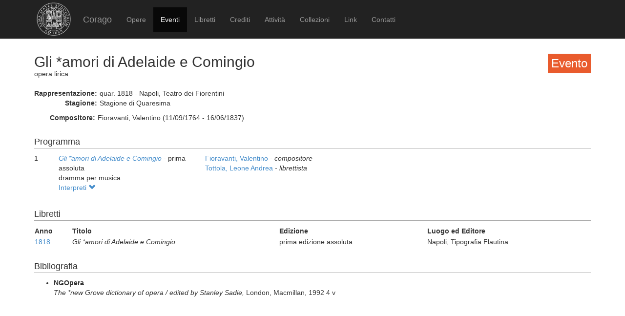

--- FILE ---
content_type: text/html; charset=UTF-8
request_url: https://corago.unibo.it/evento/0000096557
body_size: 2731
content:
<!DOCTYPE html>
<html>
    <head>
        <meta charset="utf-8" />
        <title>Corago</title>
        <script src="/bundles/corago/bower_components/jquery/dist/jquery.min.js"> </script>
        <script src="/bundles/corago/bower_components/bootstrap/dist/js/bootstrap.min.js"> </script>
        <script src="//cdn.datatables.net/1.10.0/js/jquery.dataTables.js"></script>
        <script src="//ajax.googleapis.com/ajax/libs/jqueryui/1.9.2/jquery-ui.min.js"></script>
        <script src="//cdnjs.cloudflare.com/ajax/libs/jsPlumb/1.4.1/jquery.jsPlumb-1.4.1-all-min.js"></script>
        <script src="/bundles/corago/galleria/galleria-1.4.2.js"> </script>
        <link rel="stylesheet" href="/bundles/corago/bower_components/bootstrap/dist/css/bootstrap.min.css" />
        <link rel="stylesheet" href="/bundles/corago/css/style.css" />
        <link rel="stylesheet" href="//cdn.datatables.net/1.10.0/css/jquery.dataTables.css" />
    </head>
    <body>
        <div class="main_container">
                        <div class="navbar navbar-inverse navbar-fixed-top" role="navigation">
                <div class="container">
                    <div class="logo">
                        <a href="http://www.unibo.it"><img src="/bundles/corago/images/sigillo2s.png"></img></a>
                    </div>
                    <div class="navbar-header">
                        <button type="button" class="navbar-toggle" data-toggle="collapse" data-target=".navbar-collapse">
                            <span class="sr-only">Toggle navigation</span>
                            <span class="icon-bar"></span>
                            <span class="icon-bar"></span>
                            <span class="icon-bar"></span>
                        </button>
                        <a class="navbar-brand" href="/">Corago</a>
                    </div>
                    <div class="collapse navbar-collapse">
                        <ul class="nav navbar-nav">
                            <li ><a href="/opere">Opere</a></li>
                            <li class="active"><a href="/eventi">Eventi</a></li>
                            <li ><a href="/libretti">Libretti</a></li>
                            <li ><a href="/crediti">Crediti</a></li>
                            <li ><a href="/attivita">Attività</a></li>
                            <li ><a href="/collezioni">Collezioni</a></li>
                            <li ><a href="/link">Link</a></li>
                            <li ><a href="/contatti">Contatti</a></li>
                        </ul>
                    </div>
                </div>
            </div>

            <div class="block contentbottom">
                <div class="container">
    <div class="row big_row">
        <div class="col-md-12">
            <h3 style="background:rgb(233, 91, 45); padding:7px; color:white; float:right">Evento</h3>
            <h2>Gli *amori di Adelaide e Comingio</h2>
            <div class="big_row subtitle">
                <span>opera lirica</span>
            </div>
            <div class="md-btm-margin">
                <div class="displayrow">
                    <div class="displaycell reslabel">Rappresentazione:</div>
                    <div class="displaycell">quar. 1818 - Napoli, Teatro dei Fiorentini</div>
                </div>
                                <div class="displayrow">
                    <div class="displaycell reslabel">Stagione:</div>
                    <div class="displaycell">Stagione di Quaresima</div>
                </div>
                            </div>
                        <div>
                                <div class="displayrow">
                    <div class="displaycell reslabel">
                        Compositore:
                    </div>
                    <div class="displaycell">
                        Fioravanti, Valentino (11/09/1764 - 16/06/1837)  
                    </div>
                </div>
                            </div>
                    </div>
    </div>
        <div class="row big_row">
        <div class="col-md-12">
            <h4>Programma</h4>
                        <div>
                <div class="displaytable">
                    <div class="displayrow">
                        <div class="displaycell numero numerocell" >1</div>
                        <div class="displaycell titolo titolocell">
                                                        <h5><a href='/opera/0000096556'><i>Gli *amori di Adelaide e Comingio</i></a></h5>
                                                          - prima assoluta                            <br/>dramma per musica
                        </div>
                        <div class="displaycell">
                                                        <div>
                                <a href='/risultatoeventiautore/Fioravanti Valentino'
                                    title='Cerca rappresentazioni con Fioravanti, Valentino  
'>Fioravanti, Valentino  

                                </a> - <i>compositore</i>
                            </div>
                                                        <div>
                                <a href='/risultatoeventiautore/Tottola Leone Andrea'
                                    title='Cerca rappresentazioni con Tottola, Leone Andrea  
'>Tottola, Leone Andrea  

                                </a> - <i>librettista</i>
                            </div>
                                                    </div>
                    </div>
                </div>
                                <div class="interpreti">
                    <a>Interpreti <span class="glyphicon glyphicon-chevron-down"></span></a>
                    <div class="interpreti-table-container">
                        <table class="table table-condensed table-interpreti">
                            <thead>
                                <th>Personaggi</th><th>Interpreti</th><th>Nome in fonte</th>
                                <!-- <th>Ruolo Vocale</th> -->
                                <th>Note</th>
                            </thead>
                            <tbody>
                                                            <tr>
                                                                    <td>Adelaide di Lussan</td>
                                                                    <td>
                                        <a href="/risultatoeventiinterpreti/cod_000013002200">Giacinta Guidi Canonici  </a>
                                    </td>
                                    <td></td>
                                    <!-- <td>[non indicato]</td> -->
                                    <td></td>
                                </tr>
                                                            <tr>
                                                                    <td>Matilde</td>
                                                                    <td>
                                        <a href="/risultatoeventiinterpreti/cod_000031071600">Francesca Checcherini  </a>
                                    </td>
                                    <td>signora Checcherini</td>
                                    <!-- <td>[non indicato]</td> -->
                                    <td></td>
                                </tr>
                                                            <tr>
                                                                    <td>Aurora</td>
                                                                    <td>
                                        <a href="/risultatoeventiinterpreti/cod_000032061200">Carolina Manzi  </a>
                                    </td>
                                    <td>Signora Manzi minore</td>
                                    <!-- <td>[non indicato]</td> -->
                                    <td></td>
                                </tr>
                                                            <tr>
                                                                    <td>conte di Comingio</td>
                                                                    <td>
                                        <a href="/risultatoeventiinterpreti/cod_000013130200">Felice Pellegrini  </a>
                                    </td>
                                    <td>signor Pellegrini</td>
                                    <!-- <td>basso</td> -->
                                    <td></td>
                                </tr>
                                                            <tr>
                                                                    <td>Comingio</td>
                                                                    <td>
                                        <a href="/risultatoeventiinterpreti/cod_000010641400">Giovanni Battista Rubini  </a>
                                    </td>
                                    <td>signor Rubini</td>
                                    <!-- <td>tenore</td> -->
                                    <td></td>
                                </tr>
                                                            <tr>
                                                                    <td>baroncino don Saltarello</td>
                                                                    <td>
                                        <a href="/risultatoeventiinterpreti/cod_000013130000">Carlo Casaccia detto Casaccino </a>
                                    </td>
                                    <td>signor Casaccia</td>
                                    <!-- <td>baritono</td> -->
                                    <td></td>
                                </tr>
                                                            <tr>
                                                                    <td>conte de la Chaumiere</td>
                                                                    <td>
                                        <a href="/risultatoeventiinterpreti/cod_IDCAN0600000">Francesco Lombardi  [2]</a>
                                    </td>
                                    <td>signor Lombardi</td>
                                    <!-- <td>baritono</td> -->
                                    <td></td>
                                </tr>
                                                            <tr>
                                                                    <td>Prospero</td>
                                                                    <td>
                                        <a href="/risultatoeventiinterpreti/cod_7A0030357500">Filippo Senesi  </a>
                                    </td>
                                    <td>signor Senesi</td>
                                    <!-- <td>basso</td> -->
                                    <td></td>
                                </tr>
                                                        </tbody>
                        </table>
                    </div>
                </div>
                            </div>
                    </div>
    </div>
            <div class="row">
        <div class="col-md-12">
            <h4>Libretti</h4>
            <table class="table table-condensed">
                <thead><th>Anno</th><th>Titolo</th><th>Edizione</th><th>Luogo ed Editore</th></thead>
                <tbody>
                                            <tr><td><a href='/libretto/0000534949'>1818</a></td><td><i>Gli *amori di Adelaide e Comingio</i></td>
                        <td>prima edizione assoluta</td><td>Napoli, Tipografia Flautina</td></tr>
                                    </tbody>
            </table>
        </div>
    </div>
            <div class="row">
        <div class="col-md-12">
        <h4>Bibliografia</h4>
            <ul>
                            <li>
                                        <b>NGOpera</b>
                                                            
                                        <br/><i>The *new Grove dictionary of opera / edited by Stanley Sadie, </i>  London, Macmillan, 
                    1992 4 v
                </li>
                        </ul>
        </div>
        </div>
</div>
<script>
    jQuery('.interpreti a').click(function(){
        jQuery('.interpreti-table-container').toggle('fast');
        console.log(jQuery('.glyphicon').attr('class').indexOf('glyphicon-chevron-down'));
        if(jQuery('.glyphicon').attr('class').indexOf('glyphicon-chevron-up') == -1) {
            jQuery('.glyphicon').removeClass('glyphicon-chevron-down');
            jQuery('.glyphicon').addClass('glyphicon-chevron-up');
            console.log('down');
        } else {
            jQuery('.glyphicon').removeClass('glyphicon-chevron-up');
            jQuery('.glyphicon').addClass('glyphicon-chevron-down');
            console.log('up');
        }
    });
</script>
            </div>

            <div id='footer'>
                <div class="container">
                    <div class='cclicense'>
                        <a href='http://creativecommons.org/licenses/by-nc-nd/3.0/deed.it' target='_blank' rel='license'>
                            <img src='http://i.creativecommons.org/l/by-nc-nd/3.0/88x31.png'  alt='Licenza Creative Commons'>
                        </a>
                    </div>
                    <div class='DOI'>DOI: <a  href="http://dx.doi.org/10.6092/UNIBO/CORAGO">10.6092/UNIBO/CORAGO</a></div>
                    <div class='CRR-MM'>
			<img src="/bundles/corago/images/logocrr_nero.png"></img>Sito web sviluppato da CRR-MM - Universit&agrave; di Bologna
                    </div>
                </div>
            </div>
        </div>
        <!--<script>
            (function(i,s,o,g,r,a,m){i['GoogleAnalyticsObject']=r;i[r]=i[r]||function(){
                    (i[r].q=i[r].q||[]).push(arguments)},i[r].l=1*new Date();a=s.createElement(o),
                m=s.getElementsByTagName(o)[0];a.async=1;a.src=g;m.parentNode.insertBefore(a,m)
            })(window,document,'script','//www.google-analytics.com/analytics.js','ga');

            ga('create', 'UA-4212655-8', 'auto');
            ga('send', 'pageview');

        </script>-->
    </body>
</html>


--- FILE ---
content_type: application/javascript
request_url: https://corago.unibo.it/bundles/corago/galleria/galleria-1.4.2.js
body_size: 47798
content:
/**
 * Galleria v 1.4.2 2014-08-07
 * http://galleria.io
 *
 * Licensed under the MIT license
 * https://raw.github.com/aino/galleria/master/LICENSE
 *
 */

(function( $, window, Galleria, undef ) {

/*global jQuery, navigator, Image, module, define */

// some references
var doc    = window.document,
    $doc   = $( doc ),
    $win   = $( window ),

// native prototypes
    protoArray = Array.prototype,

// internal constants
    VERSION = 1.41,
    DEBUG = true,
    TIMEOUT = 30000,
    DUMMY = false,
    NAV = navigator.userAgent.toLowerCase(),
    HASH = window.location.hash.replace(/#\//, ''),
    PROT = window.location.protocol,
    M = Math,
    F = function(){},
    FALSE = function() { return false; },
    IE = (function() {

        var v = 3,
            div = doc.createElement( 'div' ),
            all = div.getElementsByTagName( 'i' );

        do {
            div.innerHTML = '<!--[if gt IE ' + (++v) + ']><i></i><![endif]-->';
        } while ( all[0] );

        return v > 4 ? v : doc.documentMode || undef;

    }() ),
    DOM = function() {
        return {
            html:  doc.documentElement,
            body:  doc.body,
            head:  doc.getElementsByTagName('head')[0],
            title: doc.title
        };
    },
    IFRAME = window.parent !== window.self,

    // list of Galleria events
    _eventlist = 'data ready thumbnail loadstart loadfinish image play pause progress ' +
                 'fullscreen_enter fullscreen_exit idle_enter idle_exit rescale ' +
                 'lightbox_open lightbox_close lightbox_image',

    _events = (function() {

        var evs = [];

        $.each( _eventlist.split(' '), function( i, ev ) {
            evs.push( ev );

            // legacy events
            if ( /_/.test( ev ) ) {
                evs.push( ev.replace( /_/g, '' ) );
            }
        });

        return evs;

    }()),

    // legacy options
    // allows the old my_setting syntax and converts it to camel case

    _legacyOptions = function( options ) {

        var n;

        if ( typeof options !== 'object' ) {

            // return whatever it was...
            return options;
        }

        $.each( options, function( key, value ) {
            if ( /^[a-z]+_/.test( key ) ) {
                n = '';
                $.each( key.split('_'), function( i, k ) {
                    n += i > 0 ? k.substr( 0, 1 ).toUpperCase() + k.substr( 1 ) : k;
                });
                options[ n ] = value;
                delete options[ key ];
            }
        });

        return options;
    },

    _patchEvent = function( type ) {

        // allow 'image' instead of Galleria.IMAGE
        if ( $.inArray( type, _events ) > -1 ) {
            return Galleria[ type.toUpperCase() ];
        }

        return type;
    },

    // video providers
    _video = {
        youtube: {
            reg: /https?:\/\/(?:[a-zA_Z]{2,3}.)?(?:youtube\.com\/watch\?)((?:[\w\d\-\_\=]+&amp;(?:amp;)?)*v(?:&lt;[A-Z]+&gt;)?=([0-9a-zA-Z\-\_]+))/i,
            embed: function() {
                return 'http://www.youtube.com/embed/' + this.id;
            },
            getUrl: function() {
                return PROT + '//gdata.youtube.com/feeds/api/videos/' + this.id + '?v=2&alt=json-in-script&callback=?';
            },
            get_thumb: function(data) {
                return data.entry.media$group.media$thumbnail[2].url;
            },
            get_image: function(data) {
                if ( data.entry.yt$hd ) {
                    return PROT + '//img.youtube.com/vi/'+this.id+'/maxresdefault.jpg';
                }
                return data.entry.media$group.media$thumbnail[3].url;
            }
        },
        vimeo: {
            reg: /https?:\/\/(?:www\.)?(vimeo\.com)\/(?:hd#)?([0-9]+)/i,
            embed: function() {
                return 'http://player.vimeo.com/video/' + this.id;
            },
            getUrl: function() {
                return PROT + '//vimeo.com/api/v2/video/' + this.id + '.json?callback=?';
            },
            get_thumb: function( data ) {
                return data[0].thumbnail_medium;
            },
            get_image: function( data ) {
                return data[0].thumbnail_large;
            }
        },
        dailymotion: {
            reg: /https?:\/\/(?:www\.)?(dailymotion\.com)\/video\/([^_]+)/,
            embed: function() {
                return PROT + '//www.dailymotion.com/embed/video/' + this.id;
            },
            getUrl: function() {
                return 'https://api.dailymotion.com/video/' + this.id + '?fields=thumbnail_240_url,thumbnail_720_url&callback=?';
            },
            get_thumb: function( data ) {
                return data.thumbnail_240_url;
            },
            get_image: function( data ) {
                return data.thumbnail_720_url;
            }
        },
        _inst: []
    },
    Video = function( type, id ) {

        for( var i=0; i<_video._inst.length; i++ ) {
            if ( _video._inst[i].id === id && _video._inst[i].type == type ) {
                return _video._inst[i];
            }
        }

        this.type = type;
        this.id = id;
        this.readys = [];

        _video._inst.push(this);

        var self = this;

        $.extend( this, _video[type] );

        $.getJSON( this.getUrl(), function(data) {
            self.data = data;
            $.each( self.readys, function( i, fn ) {
                fn( self.data );
            });
            self.readys = [];
        });

        this.getMedia = function( type, callback, fail ) {
            fail = fail || F;
            var self = this;
            var success = function( data ) {
                callback( self['get_'+type]( data ) );
            };
            try {
                if ( self.data ) {
                    success( self.data );
                } else {
                    self.readys.push( success );
                }
            } catch(e) {
                fail();
            }
        };
    },

    // utility for testing the video URL and getting the video ID
    _videoTest = function( url ) {
        var match;
        for ( var v in _video ) {
            match = url && _video[v].reg && url.match( _video[v].reg );
            if( match && match.length ) {
                return {
                    id: match[2],
                    provider: v
                };
            }
        }
        return false;
    },

    // native fullscreen handler
    _nativeFullscreen = {

        support: (function() {
            var html = DOM().html;
            return !IFRAME && ( html.requestFullscreen || html.msRequestFullscreen || html.mozRequestFullScreen || html.webkitRequestFullScreen );
        }()),

        callback: F,

        enter: function( instance, callback, elem ) {

            this.instance = instance;

            this.callback = callback || F;

            elem = elem || DOM().html;
            if ( elem.requestFullscreen ) {
                elem.requestFullscreen();
            }
            else if ( elem.msRequestFullscreen ) {
                elem.msRequestFullscreen();
            }
            else if ( elem.mozRequestFullScreen ) {
                elem.mozRequestFullScreen();
            }
            else if ( elem.webkitRequestFullScreen ) {
                elem.webkitRequestFullScreen();
            }
        },

        exit: function( callback ) {

            this.callback = callback || F;

            if ( doc.exitFullscreen ) {
                doc.exitFullscreen();
            }
            else if ( doc.msExitFullscreen ) {
                doc.msExitFullscreen();
            }
            else if ( doc.mozCancelFullScreen ) {
                doc.mozCancelFullScreen();
            }
            else if ( doc.webkitCancelFullScreen ) {
                doc.webkitCancelFullScreen();
            }
        },

        instance: null,

        listen: function() {

            if ( !this.support ) {
                return;
            }

            var handler = function() {

                if ( !_nativeFullscreen.instance ) {
                    return;
                }
                var fs = _nativeFullscreen.instance._fullscreen;

                if ( doc.fullscreen || doc.mozFullScreen || doc.webkitIsFullScreen || ( doc.msFullscreenElement && doc.msFullscreenElement !== null ) ) {
                    fs._enter( _nativeFullscreen.callback );
                } else {
                    fs._exit( _nativeFullscreen.callback );
                }
            };
            doc.addEventListener( 'fullscreenchange', handler, false );
            doc.addEventListener( 'MSFullscreenChange', handler, false );
            doc.addEventListener( 'mozfullscreenchange', handler, false );
            doc.addEventListener( 'webkitfullscreenchange', handler, false );
        }
    },

    // the internal gallery holder
    _galleries = [],

    // the internal instance holder
    _instances = [],

    // flag for errors
    _hasError = false,

    // canvas holder
    _canvas = false,

    // instance pool, holds the galleries until themeLoad is triggered
    _pool = [],

    // Run galleries from theme trigger
    _loadedThemes = [],
    _themeLoad = function( theme ) {

        _loadedThemes.push(theme);

        // run the instances we have in the pool
        // and apply the last theme if not specified
        $.each( _pool, function( i, instance ) {
            if ( instance._options.theme == theme.name || (!instance._initialized && !instance._options.theme) ) {
                instance.theme = theme;
                instance._init.call( instance );
            }
        });
    },

    // the Utils singleton
    Utils = (function() {

        return {

            // legacy support for clearTimer
            clearTimer: function( id ) {
                $.each( Galleria.get(), function() {
                    this.clearTimer( id );
                });
            },

            // legacy support for addTimer
            addTimer: function( id ) {
                $.each( Galleria.get(), function() {
                    this.addTimer( id );
                });
            },

            array : function( obj ) {
                return protoArray.slice.call(obj, 0);
            },

            create : function( className, nodeName ) {
                nodeName = nodeName || 'div';
                var elem = doc.createElement( nodeName );
                elem.className = className;
                return elem;
            },

            removeFromArray : function( arr, elem ) {
                $.each(arr, function(i, el) {
                    if ( el == elem ) {
                        arr.splice(i, 1);
                        return false;
                    }
                });
                return arr;
            },

            getScriptPath : function( src ) {

                // the currently executing script is always the last
                src = src || $('script:last').attr('src');
                var slices = src.split('/');

                if (slices.length == 1) {
                    return '';
                }

                slices.pop();

                return slices.join('/') + '/';
            },

            // CSS3 transitions, added in 1.2.4
            animate : (function() {

                // detect transition
                var transition = (function( style ) {
                    var props = 'transition WebkitTransition MozTransition OTransition'.split(' '),
                        i;

                    // disable css3 animations in opera until stable
                    if ( window.opera ) {
                        return false;
                    }

                    for ( i = 0; props[i]; i++ ) {
                        if ( typeof style[ props[ i ] ] !== 'undefined' ) {
                            return props[ i ];
                        }
                    }
                    return false;
                }(( doc.body || doc.documentElement).style ));

                // map transitionend event
                var endEvent = {
                    MozTransition: 'transitionend',
                    OTransition: 'oTransitionEnd',
                    WebkitTransition: 'webkitTransitionEnd',
                    transition: 'transitionend'
                }[ transition ];

                // map bezier easing conversions
                var easings = {
                    _default: [0.25, 0.1, 0.25, 1],
                    galleria: [0.645, 0.045, 0.355, 1],
                    galleriaIn: [0.55, 0.085, 0.68, 0.53],
                    galleriaOut: [0.25, 0.46, 0.45, 0.94],
                    ease: [0.25, 0, 0.25, 1],
                    linear: [0.25, 0.25, 0.75, 0.75],
                    'ease-in': [0.42, 0, 1, 1],
                    'ease-out': [0, 0, 0.58, 1],
                    'ease-in-out': [0.42, 0, 0.58, 1]
                };

                // function for setting transition css for all browsers
                var setStyle = function( elem, value, suffix ) {
                    var css = {};
                    suffix = suffix || 'transition';
                    $.each( 'webkit moz ms o'.split(' '), function() {
                        css[ '-' + this + '-' + suffix ] = value;
                    });
                    elem.css( css );
                };

                // clear styles
                var clearStyle = function( elem ) {
                    setStyle( elem, 'none', 'transition' );
                    if ( Galleria.WEBKIT && Galleria.TOUCH ) {
                        setStyle( elem, 'translate3d(0,0,0)', 'transform' );
                        if ( elem.data('revert') ) {
                            elem.css( elem.data('revert') );
                            elem.data('revert', null);
                        }
                    }
                };

                // various variables
                var change, strings, easing, syntax, revert, form, css;

                // the actual animation method
                return function( elem, to, options ) {

                    // extend defaults
                    options = $.extend({
                        duration: 400,
                        complete: F,
                        stop: false
                    }, options);

                    // cache jQuery instance
                    elem = $( elem );

                    if ( !options.duration ) {
                        elem.css( to );
                        options.complete.call( elem[0] );
                        return;
                    }

                    // fallback to jQuery's animate if transition is not supported
                    if ( !transition ) {
                        elem.animate(to, options);
                        return;
                    }

                    // stop
                    if ( options.stop ) {
                        // clear the animation
                        elem.off( endEvent );
                        clearStyle( elem );
                    }

                    // see if there is a change
                    change = false;
                    $.each( to, function( key, val ) {
                        css = elem.css( key );
                        if ( Utils.parseValue( css ) != Utils.parseValue( val ) ) {
                            change = true;
                        }
                        // also add computed styles for FF
                        elem.css( key, css );
                    });
                    if ( !change ) {
                        window.setTimeout( function() {
                            options.complete.call( elem[0] );
                        }, options.duration );
                        return;
                    }

                    // the css strings to be applied
                    strings = [];

                    // the easing bezier
                    easing = options.easing in easings ? easings[ options.easing ] : easings._default;

                    // the syntax
                    syntax = ' ' + options.duration + 'ms' + ' cubic-bezier('  + easing.join(',') + ')';

                    // add a tiny timeout so that the browsers catches any css changes before animating
                    window.setTimeout( (function(elem, endEvent, to, syntax) {
                        return function() {

                            // attach the end event
                            elem.one(endEvent, (function( elem ) {
                                return function() {

                                    // clear the animation
                                    clearStyle(elem);

                                    // run the complete method
                                    options.complete.call(elem[0]);
                                };
                            }( elem )));

                            // do the webkit translate3d for better performance on iOS
                            if( Galleria.WEBKIT && Galleria.TOUCH ) {

                                revert = {};
                                form = [0,0,0];

                                $.each( ['left', 'top'], function(i, m) {
                                    if ( m in to ) {
                                        form[ i ] = ( Utils.parseValue( to[ m ] ) - Utils.parseValue(elem.css( m )) ) + 'px';
                                        revert[ m ] = to[ m ];
                                        delete to[ m ];
                                    }
                                });

                                if ( form[0] || form[1]) {

                                    elem.data('revert', revert);

                                    strings.push('-webkit-transform' + syntax);

                                    // 3d animate
                                    setStyle( elem, 'translate3d(' + form.join(',') + ')', 'transform');
                                }
                            }

                            // push the animation props
                            $.each(to, function( p, val ) {
                                strings.push(p + syntax);
                            });

                            // set the animation styles
                            setStyle( elem, strings.join(',') );

                            // animate
                            elem.css( to );

                        };
                    }(elem, endEvent, to, syntax)), 2);
                };
            }()),

            removeAlpha : function( elem ) {
                if ( elem instanceof jQuery ) {
                    elem = elem[0];
                }
                if ( IE < 9 && elem ) {

                    var style = elem.style,
                        currentStyle = elem.currentStyle,
                        filter = currentStyle && currentStyle.filter || style.filter || "";

                    if ( /alpha/.test( filter ) ) {
                        style.filter = filter.replace( /alpha\([^)]*\)/i, '' );
                    }
                }
            },

            forceStyles : function( elem, styles ) {
                elem = $(elem);
                if ( elem.attr( 'style' ) ) {
                    elem.data( 'styles', elem.attr( 'style' ) ).removeAttr( 'style' );
                }
                elem.css( styles );
            },

            revertStyles : function() {
                $.each( Utils.array( arguments ), function( i, elem ) {

                    elem = $( elem );
                    elem.removeAttr( 'style' );

                    elem.attr('style',''); // "fixes" webkit bug

                    if ( elem.data( 'styles' ) ) {
                        elem.attr( 'style', elem.data('styles') ).data( 'styles', null );
                    }
                });
            },

            moveOut : function( elem ) {
                Utils.forceStyles( elem, {
                    position: 'absolute',
                    left: -10000
                });
            },

            moveIn : function() {
                Utils.revertStyles.apply( Utils, Utils.array( arguments ) );
            },

            hide : function( elem, speed, callback ) {

                callback = callback || F;

                var $elem = $(elem);
                elem = $elem[0];

                // save the value if not exist
                if (! $elem.data('opacity') ) {
                    $elem.data('opacity', $elem.css('opacity') );
                }

                // always hide
                var style = { opacity: 0 };

                if (speed) {

                    var complete = IE < 9 && elem ? function() {
                        Utils.removeAlpha( elem );
                        elem.style.visibility = 'hidden';
                        callback.call( elem );
                    } : callback;

                    Utils.animate( elem, style, {
                        duration: speed,
                        complete: complete,
                        stop: true
                    });
                } else {
                    if ( IE < 9 && elem ) {
                        Utils.removeAlpha( elem );
                        elem.style.visibility = 'hidden';
                    } else {
                        $elem.css( style );
                    }
                }
            },

            show : function( elem, speed, callback ) {

                callback = callback || F;

                var $elem = $(elem);
                elem = $elem[0];

                // bring back saved opacity
                var saved = parseFloat( $elem.data('opacity') ) || 1,
                    style = { opacity: saved };

                // animate or toggle
                if (speed) {

                    if ( IE < 9 ) {
                        $elem.css('opacity', 0);
                        elem.style.visibility = 'visible';
                    }

                    var complete = IE < 9 && elem ? function() {
                        if ( style.opacity == 1 ) {
                            Utils.removeAlpha( elem );
                        }
                        callback.call( elem );
                    } : callback;

                    Utils.animate( elem, style, {
                        duration: speed,
                        complete: complete,
                        stop: true
                    });
                } else {
                    if ( IE < 9 && style.opacity == 1 && elem ) {
                        Utils.removeAlpha( elem );
                        elem.style.visibility = 'visible';
                    } else {
                        $elem.css( style );
                    }
                }
            },

            wait : function(options) {

                Galleria._waiters = Galleria._waiters || [];

                options = $.extend({
                    until : FALSE,
                    success : F,
                    error : function() { Galleria.raise('Could not complete wait function.'); },
                    timeout: 3000
                }, options);

                var start = Utils.timestamp(),
                    elapsed,
                    now,
                    tid,
                    fn = function() {
                        now = Utils.timestamp();
                        elapsed = now - start;
                        Utils.removeFromArray( Galleria._waiters, tid );
                        if ( options.until( elapsed ) ) {
                            options.success();
                            return false;
                        }
                        if (typeof options.timeout == 'number' && now >= start + options.timeout) {
                            options.error();
                            return false;
                        }
                        Galleria._waiters.push( tid = window.setTimeout(fn, 10) );
                    };
                Galleria._waiters.push( tid = window.setTimeout(fn, 10) );
            },

            toggleQuality : function( img, force ) {

                if ( ( IE !== 7 && IE !== 8 ) || !img || img.nodeName.toUpperCase() != 'IMG' ) {
                    return;
                }

                if ( typeof force === 'undefined' ) {
                    force = img.style.msInterpolationMode === 'nearest-neighbor';
                }

                img.style.msInterpolationMode = force ? 'bicubic' : 'nearest-neighbor';
            },

            insertStyleTag : function( styles, id ) {

                if ( id && $( '#'+id ).length ) {
                    return;
                }

                var style = doc.createElement( 'style' );
                if ( id ) {
                    style.id = id;
                }

                DOM().head.appendChild( style );

                if ( style.styleSheet ) { // IE
                    style.styleSheet.cssText = styles;
                } else {
                    var cssText = doc.createTextNode( styles );
                    style.appendChild( cssText );
                }
            },

            // a loadscript method that works for local scripts
            loadScript: function( url, callback ) {

                var done = false,
                    script = $('<scr'+'ipt>').attr({
                        src: url,
                        async: true
                    }).get(0);

               // Attach handlers for all browsers
               script.onload = script.onreadystatechange = function() {
                   if ( !done && (!this.readyState ||
                       this.readyState === 'loaded' || this.readyState === 'complete') ) {

                       done = true;

                       // Handle memory leak in IE
                       script.onload = script.onreadystatechange = null;

                       if (typeof callback === 'function') {
                           callback.call( this, this );
                       }
                   }
               };

               DOM().head.appendChild( script );
            },

            // parse anything into a number
            parseValue: function( val ) {
                if (typeof val === 'number') {
                    return val;
                } else if (typeof val === 'string') {
                    var arr = val.match(/\-?\d|\./g);
                    return arr && arr.constructor === Array ? arr.join('')*1 : 0;
                } else {
                    return 0;
                }
            },

            // timestamp abstraction
            timestamp: function() {
                return new Date().getTime();
            },

            loadCSS : function( href, id, callback ) {

                var link,
                    length;

                // look for manual css
                $('link[rel=stylesheet]').each(function() {
                    if ( new RegExp( href ).test( this.href ) ) {
                        link = this;
                        return false;
                    }
                });

                if ( typeof id === 'function' ) {
                    callback = id;
                    id = undef;
                }

                callback = callback || F; // dirty

                // if already present, return
                if ( link ) {
                    callback.call( link, link );
                    return link;
                }

                // save the length of stylesheets to check against
                length = doc.styleSheets.length;

                // check for existing id
                if( $( '#' + id ).length ) {

                    $( '#' + id ).attr( 'href', href );
                    length--;

                } else {
                    link = $( '<link>' ).attr({
                        rel: 'stylesheet',
                        href: href,
                        id: id
                    }).get(0);

                    var styles = $('link[rel="stylesheet"], style');
                    if ( styles.length ) {
                        styles.get(0).parentNode.insertBefore( link, styles[0] );
                    } else {
                        DOM().head.appendChild( link );
                    }

                    if ( IE && length >= 31 ) {
                        Galleria.raise( 'You have reached the browser stylesheet limit (31)', true );
                        return;
                    }
                }

                if ( typeof callback === 'function' ) {

                    // First check for dummy element (new in 1.2.8)
                    var $loader = $('<s>').attr( 'id', 'galleria-loader' ).hide().appendTo( DOM().body );

                    Utils.wait({
                        until: function() {
                            return $loader.height() == 1;
                        },
                        success: function() {
                            $loader.remove();
                            callback.call( link, link );
                        },
                        error: function() {
                            $loader.remove();

                            // If failed, tell the dev to download the latest theme
                            Galleria.raise( 'Theme CSS could not load after 20 sec. ' + ( Galleria.QUIRK ?
                                'Your browser is in Quirks Mode, please add a correct doctype.' :
                                'Please download the latest theme at http://galleria.io/customer/.' ), true );
                        },
                        timeout: 5000
                    });
                }
                return link;
            }
        };
    }()),

    // play icon
    _playIcon = function( container ) {

        var css = '.galleria-videoicon{width:60px;height:60px;position:absolute;top:50%;left:50%;z-index:1;' +
                  'margin:-30px 0 0 -30px;cursor:pointer;background:#000;background:rgba(0,0,0,.8);border-radius:3px;-webkit-transition:all 150ms}' +
                  '.galleria-videoicon i{width:0px;height:0px;border-style:solid;border-width:10px 0 10px 16px;display:block;' +
                  'border-color:transparent transparent transparent #ffffff;margin:20px 0 0 22px}.galleria-image:hover .galleria-videoicon{background:#000}';

        Utils.insertStyleTag( css, 'galleria-videoicon' );

        return $( Utils.create( 'galleria-videoicon' ) ).html( '<i></i>' ).appendTo( container )
            .click( function() { $( this ).siblings( 'img' ).mouseup(); });
    },

    // the transitions holder
    _transitions = (function() {

        var _slide = function(params, complete, fade, door) {

            var easing = this.getOptions('easing'),
                distance = this.getStageWidth(),
                from = { left: distance * ( params.rewind ? -1 : 1 ) },
                to = { left: 0 };

            if ( fade ) {
                from.opacity = 0;
                to.opacity = 1;
            } else {
                from.opacity = 1;
            }

            $(params.next).css(from);

            Utils.animate(params.next, to, {
                duration: params.speed,
                complete: (function( elems ) {
                    return function() {
                        complete();
                        elems.css({
                            left: 0
                        });
                    };
                }( $( params.next ).add( params.prev ) )),
                queue: false,
                easing: easing
            });

            if (door) {
                params.rewind = !params.rewind;
            }

            if (params.prev) {

                from = { left: 0 };
                to = { left: distance * ( params.rewind ? 1 : -1 ) };

                if ( fade ) {
                    from.opacity = 1;
                    to.opacity = 0;
                }

                $(params.prev).css(from);
                Utils.animate(params.prev, to, {
                    duration: params.speed,
                    queue: false,
                    easing: easing,
                    complete: function() {
                        $(this).css('opacity', 0);
                    }
                });
            }
        };

        return {

            active: false,

            init: function( effect, params, complete ) {
                if ( _transitions.effects.hasOwnProperty( effect ) ) {
                    _transitions.effects[ effect ].call( this, params, complete );
                }
            },

            effects: {

                fade: function(params, complete) {
                    $(params.next).css({
                        opacity: 0,
                        left: 0
                    });
                    Utils.animate(params.next, {
                        opacity: 1
                    },{
                        duration: params.speed,
                        complete: complete
                    });
                    if (params.prev) {
                        $(params.prev).css('opacity',1).show();
                        Utils.animate(params.prev, {
                            opacity: 0
                        },{
                            duration: params.speed
                        });
                    }
                },

                flash: function(params, complete) {
                    $(params.next).css({
                        opacity: 0,
                        left: 0
                    });
                    if (params.prev) {
                        Utils.animate( params.prev, {
                            opacity: 0
                        },{
                            duration: params.speed/2,
                            complete: function() {
                                Utils.animate( params.next, {
                                    opacity:1
                                },{
                                    duration: params.speed,
                                    complete: complete
                                });
                            }
                        });
                    } else {
                        Utils.animate( params.next, {
                            opacity: 1
                        },{
                            duration: params.speed,
                            complete: complete
                        });
                    }
                },

                pulse: function(params, complete) {
                    if (params.prev) {
                        $(params.prev).hide();
                    }
                    $(params.next).css({
                        opacity: 0,
                        left: 0
                    }).show();
                    Utils.animate(params.next, {
                        opacity:1
                    },{
                        duration: params.speed,
                        complete: complete
                    });
                },

                slide: function(params, complete) {
                    _slide.apply( this, Utils.array( arguments ) );
                },

                fadeslide: function(params, complete) {
                    _slide.apply( this, Utils.array( arguments ).concat( [true] ) );
                },

                doorslide: function(params, complete) {
                    _slide.apply( this, Utils.array( arguments ).concat( [false, true] ) );
                }
            }
        };
    }());

// listen to fullscreen
_nativeFullscreen.listen();

// create special click:fast event for fast touch interaction
$.event.special['click:fast'] = {
    propagate: true,
    add: function(handleObj) {

        var getCoords = function(e) {
            if ( e.touches && e.touches.length ) {
                var touch = e.touches[0];
                return {
                    x: touch.pageX,
                    y: touch.pageY
                };
            }
        };

        var def = {
            touched: false,
            touchdown: false,
            coords: { x:0, y:0 },
            evObj: {}
        };

        $(this).data({
            clickstate: def,
            timer: 0
        }).on('touchstart.fast', function(e) {
            window.clearTimeout($(this).data('timer'));
            $(this).data('clickstate', {
                touched: true, 
                touchdown: true,
                coords: getCoords(e.originalEvent),
                evObj: e
            });
        }).on('touchmove.fast', function(e) {
            var coords = getCoords(e.originalEvent),
                state = $(this).data('clickstate'),
                distance = Math.max( 
                    Math.abs(state.coords.x - coords.x), 
                    Math.abs(state.coords.y - coords.y) 
                );
            if ( distance > 6 ) {
                $(this).data('clickstate', $.extend(state, {
                    touchdown: false
                }));
            }
        }).on('touchend.fast', function(e) {
            var $this = $(this),
                state = $this.data('clickstate');
            if(state.touchdown) {
              handleObj.handler.call(this, e);
            }
            $this.data('timer', window.setTimeout(function() {
                $this.data('clickstate', def);
            }, 400));
        }).on('click.fast', function(e) {
            var state = $(this).data('clickstate');
            if ( state.touched ) {
                return false;
            }
            $(this).data('clickstate', def);
            handleObj.handler.call(this, e);
        });
    },
    remove: function() {
        $(this).off('touchstart.fast touchmove.fast touchend.fast click.fast');
    }
};

// trigger resize on orientationchange (IOS7)
$win.on( 'orientationchange', function() {
    $(this).resize();
});

/**
    The main Galleria class

    @class
    @constructor

    @example var gallery = new Galleria();

    @author http://aino.se

    @requires jQuery

*/

Galleria = function() {

    var self = this;

    // internal options
    this._options = {};

    // flag for controlling play/pause
    this._playing = false;

    // internal interval for slideshow
    this._playtime = 5000;

    // internal variable for the currently active image
    this._active = null;

    // the internal queue, arrayified
    this._queue = { length: 0 };

    // the internal data array
    this._data = [];

    // the internal dom collection
    this._dom = {};

    // the internal thumbnails array
    this._thumbnails = [];

    // the internal layers array
    this._layers = [];

    // internal init flag
    this._initialized = false;

    // internal firstrun flag
    this._firstrun = false;

    // global stagewidth/height
    this._stageWidth = 0;
    this._stageHeight = 0;

    // target holder
    this._target = undef;

    // bind hashes
    this._binds = [];

    // instance id
    this._id = parseInt(M.random()*10000, 10);

    // add some elements
    var divs =  'container stage images image-nav image-nav-left image-nav-right ' +
                'info info-text info-title info-description ' +
                'thumbnails thumbnails-list thumbnails-container thumb-nav-left thumb-nav-right ' +
                'loader counter tooltip',
        spans = 'current total';

    $.each( divs.split(' '), function( i, elemId ) {
        self._dom[ elemId ] = Utils.create( 'galleria-' + elemId );
    });

    $.each( spans.split(' '), function( i, elemId ) {
        self._dom[ elemId ] = Utils.create( 'galleria-' + elemId, 'span' );
    });

    // the internal keyboard object
    // keeps reference of the keybinds and provides helper methods for binding keys
    var keyboard = this._keyboard = {

        keys : {
            'UP': 38,
            'DOWN': 40,
            'LEFT': 37,
            'RIGHT': 39,
            'RETURN': 13,
            'ESCAPE': 27,
            'BACKSPACE': 8,
            'SPACE': 32
        },

        map : {},

        bound: false,

        press: function(e) {
            var key = e.keyCode || e.which;
            if ( key in keyboard.map && typeof keyboard.map[key] === 'function' ) {
                keyboard.map[key].call(self, e);
            }
        },

        attach: function(map) {

            var key, up;

            for( key in map ) {
                if ( map.hasOwnProperty( key ) ) {
                    up = key.toUpperCase();
                    if ( up in keyboard.keys ) {
                        keyboard.map[ keyboard.keys[up] ] = map[key];
                    } else {
                        keyboard.map[ up ] = map[key];
                    }
                }
            }
            if ( !keyboard.bound ) {
                keyboard.bound = true;
                $doc.on('keydown', keyboard.press);
            }
        },

        detach: function() {
            keyboard.bound = false;
            keyboard.map = {};
            $doc.off('keydown', keyboard.press);
        }
    };

    // internal controls for keeping track of active / inactive images
    var controls = this._controls = {

        0: undef,

        1: undef,

        active : 0,

        swap : function() {
            controls.active = controls.active ? 0 : 1;
        },

        getActive : function() {
            return self._options.swipe ? controls.slides[ self._active ] : controls[ controls.active ];
        },

        getNext : function() {
            return self._options.swipe ? controls.slides[ self.getNext( self._active ) ] : controls[ 1 - controls.active ];
        },

        slides : [],

        frames: [],

        layers: []
    };

    // internal carousel object
    var carousel = this._carousel = {

        // shortcuts
        next: self.$('thumb-nav-right'),
        prev: self.$('thumb-nav-left'),

        // cache the width
        width: 0,

        // track the current position
        current: 0,

        // cache max value
        max: 0,

        // save all hooks for each width in an array
        hooks: [],

        // update the carousel
        // you can run this method anytime, f.ex on window.resize
        update: function() {
            var w = 0,
                h = 0,
                hooks = [0];

            $.each( self._thumbnails, function( i, thumb ) {
                if ( thumb.ready ) {
                    w += thumb.outerWidth || $( thumb.container ).outerWidth( true );
                    // Due to a bug in jquery, outerwidth() returns the floor of the actual outerwidth,
                    // if the browser is zoom to a value other than 100%. height() returns the floating point value.
                    var containerWidth = $( thumb.container).width();
                    w += containerWidth - M.floor(containerWidth);

                    hooks[ i+1 ] = w;
                    h = M.max( h, thumb.outerHeight || $( thumb.container).outerHeight( true ) );
                }
            });

            self.$( 'thumbnails' ).css({
                width: w,
                height: h
            });

            carousel.max = w;
            carousel.hooks = hooks;
            carousel.width = self.$( 'thumbnails-list' ).width();
            carousel.setClasses();

            self.$( 'thumbnails-container' ).toggleClass( 'galleria-carousel', w > carousel.width );

            // one extra calculation
            carousel.width = self.$( 'thumbnails-list' ).width();

            // todo: fix so the carousel moves to the left
        },

        bindControls: function() {

            var i;

            carousel.next.on( 'click:fast', function(e) {
                e.preventDefault();

                if ( self._options.carouselSteps === 'auto' ) {

                    for ( i = carousel.current; i < carousel.hooks.length; i++ ) {
                        if ( carousel.hooks[i] - carousel.hooks[ carousel.current ] > carousel.width ) {
                            carousel.set(i - 2);
                            break;
                        }
                    }

                } else {
                    carousel.set( carousel.current + self._options.carouselSteps);
                }
            });

            carousel.prev.on( 'click:fast', function(e) {
                e.preventDefault();

                if ( self._options.carouselSteps === 'auto' ) {

                    for ( i = carousel.current; i >= 0; i-- ) {
                        if ( carousel.hooks[ carousel.current ] - carousel.hooks[i] > carousel.width ) {
                            carousel.set( i + 2 );
                            break;
                        } else if ( i === 0 ) {
                            carousel.set( 0 );
                            break;
                        }
                    }
                } else {
                    carousel.set( carousel.current - self._options.carouselSteps );
                }
            });
        },

        // calculate and set positions
        set: function( i ) {
            i = M.max( i, 0 );
            while ( carousel.hooks[i - 1] + carousel.width >= carousel.max && i >= 0 ) {
                i--;
            }
            carousel.current = i;
            carousel.animate();
        },

        // get the last position
        getLast: function(i) {
            return ( i || carousel.current ) - 1;
        },

        // follow the active image
        follow: function(i) {

            //don't follow if position fits
            if ( i === 0 || i === carousel.hooks.length - 2 ) {
                carousel.set( i );
                return;
            }

            // calculate last position
            var last = carousel.current;
            while( carousel.hooks[last] - carousel.hooks[ carousel.current ] <
                   carousel.width && last <= carousel.hooks.length ) {
                last ++;
            }

            // set position
            if ( i - 1 < carousel.current ) {
                carousel.set( i - 1 );
            } else if ( i + 2 > last) {
                carousel.set( i - last + carousel.current + 2 );
            }
        },

        // helper for setting disabled classes
        setClasses: function() {
            carousel.prev.toggleClass( 'disabled', !carousel.current );
            carousel.next.toggleClass( 'disabled', carousel.hooks[ carousel.current ] + carousel.width >= carousel.max );
        },

        // the animation method
        animate: function(to) {
            carousel.setClasses();
            var num = carousel.hooks[ carousel.current ] * -1;

            if ( isNaN( num ) ) {
                return;
            }

            // FF 24 bug
            self.$( 'thumbnails' ).css('left', function() {
                return $(this).css('left');
            });

            Utils.animate(self.get( 'thumbnails' ), {
                left: num
            },{
                duration: self._options.carouselSpeed,
                easing: self._options.easing,
                queue: false
            });
        }
    };

    // tooltip control
    // added in 1.2
    var tooltip = this._tooltip = {

        initialized : false,

        open: false,

        timer: 'tooltip' + self._id,

        swapTimer: 'swap' + self._id,

        init: function() {

            tooltip.initialized = true;

            var css = '.galleria-tooltip{padding:3px 8px;max-width:50%;background:#ffe;color:#000;z-index:3;position:absolute;font-size:11px;line-height:1.3;' +
                      'opacity:0;box-shadow:0 0 2px rgba(0,0,0,.4);-moz-box-shadow:0 0 2px rgba(0,0,0,.4);-webkit-box-shadow:0 0 2px rgba(0,0,0,.4);}';

            Utils.insertStyleTag( css, 'galleria-tooltip' );

            self.$( 'tooltip' ).css({
                opacity: 0.8,
                visibility: 'visible',
                display: 'none'
            });

        },

        // move handler
        move: function( e ) {
            var mouseX = self.getMousePosition(e).x,
                mouseY = self.getMousePosition(e).y,
                $elem = self.$( 'tooltip' ),
                x = mouseX,
                y = mouseY,
                height = $elem.outerHeight( true ) + 1,
                width = $elem.outerWidth( true ),
                limitY = height + 15;

            var maxX = self.$( 'container' ).width() - width - 2,
                maxY = self.$( 'container' ).height() - height - 2;

            if ( !isNaN(x) && !isNaN(y) ) {

                x += 10;
                y -= ( height+8 );

                x = M.max( 0, M.min( maxX, x ) );
                y = M.max( 0, M.min( maxY, y ) );

                if( mouseY < limitY ) {
                    y = limitY;
                }

                $elem.css({ left: x, top: y });
            }
        },

        // bind elements to the tooltip
        // you can bind multiple elementIDs using { elemID : function } or { elemID : string }
        // you can also bind single DOM elements using bind(elem, string)
        bind: function( elem, value ) {

            // todo: revise if alternative tooltip is needed for mobile devices
            if (Galleria.TOUCH) {
                return;
            }

            if (! tooltip.initialized ) {
                tooltip.init();
            }

            var mouseout = function() {
                self.$( 'container' ).off( 'mousemove', tooltip.move );
                self.clearTimer( tooltip.timer );

                self.$( 'tooltip' ).stop().animate({
                    opacity: 0
                }, 200, function() {

                    self.$( 'tooltip' ).hide();

                    self.addTimer( tooltip.swapTimer, function() {
                        tooltip.open = false;
                    }, 1000);
                });
            };

            var hover = function( elem, value) {

                tooltip.define( elem, value );

                $( elem ).hover(function() {

                    self.clearTimer( tooltip.swapTimer );
                    self.$('container').off( 'mousemove', tooltip.move ).on( 'mousemove', tooltip.move ).trigger( 'mousemove' );
                    tooltip.show( elem );

                    self.addTimer( tooltip.timer, function() {
                        self.$( 'tooltip' ).stop().show().animate({
                            opacity: 1
                        });
                        tooltip.open = true;

                    }, tooltip.open ? 0 : 500);

                }, mouseout).click(mouseout);
            };

            if ( typeof value === 'string' ) {
                hover( ( elem in self._dom ? self.get( elem ) : elem ), value );
            } else {
                // asume elemID here
                $.each( elem, function( elemID, val ) {
                    hover( self.get(elemID), val );
                });
            }
        },

        show: function( elem ) {

            elem = $( elem in self._dom ? self.get(elem) : elem );

            var text = elem.data( 'tt' ),
                mouseup = function( e ) {

                    // attach a tiny settimeout to make sure the new tooltip is filled
                    window.setTimeout( (function( ev ) {
                        return function() {
                            tooltip.move( ev );
                        };
                    }( e )), 10);

                    elem.off( 'mouseup', mouseup );

                };

            text = typeof text === 'function' ? text() : text;

            if ( ! text ) {
                return;
            }

            self.$( 'tooltip' ).html( text.replace(/\s/, '&#160;') );

            // trigger mousemove on mouseup in case of click
            elem.on( 'mouseup', mouseup );
        },

        define: function( elem, value ) {

            // we store functions, not strings
            if (typeof value !== 'function') {
                var s = value;
                value = function() {
                    return s;
                };
            }

            elem = $( elem in self._dom ? self.get(elem) : elem ).data('tt', value);

            tooltip.show( elem );

        }
    };

    // internal fullscreen control
    var fullscreen = this._fullscreen = {

        scrolled: 0,

        crop: undef,

        active: false,

        prev: $(),

        beforeEnter: function(fn){ fn(); },
        beforeExit:  function(fn){ fn(); },

        keymap: self._keyboard.map,

        parseCallback: function( callback, enter ) {

            return _transitions.active ? function() {
                if ( typeof callback == 'function' ) {
                    callback.call(self);
                }
                var active = self._controls.getActive(),
                    next = self._controls.getNext();

                self._scaleImage( next );
                self._scaleImage( active );

                if ( enter && self._options.trueFullscreen ) {
                    // Firefox bug, revise later
                    $( active.container ).add( next.container ).trigger( 'transitionend' );
                }

            } : callback;

        },

        enter: function( callback ) {

            fullscreen.beforeEnter(function() {

                callback = fullscreen.parseCallback( callback, true );

                if ( self._options.trueFullscreen && _nativeFullscreen.support ) {

                    // do some stuff prior animation for wmoother transitions

                    fullscreen.active = true;

                    Utils.forceStyles( self.get('container'), {
                        width: '100%',
                        height: '100%'
                    });

                    self.rescale();

                    if ( Galleria.MAC ) {
                        if ( !( Galleria.SAFARI && /version\/[1-5]/.test(NAV)) ) {
                            self.$('container').css('opacity', 0).addClass('fullscreen');
                            window.setTimeout(function() {
                                fullscreen.scale();
                                self.$('container').css('opacity', 1);
                            }, 50);
                        } else {
                            self.$('stage').css('opacity', 0);
                            window.setTimeout(function() {
                                fullscreen.scale();
                                self.$('stage').css('opacity', 1);
                            },4);
                        }
                    } else {
                        self.$('container').addClass('fullscreen');
                    }

                    $win.resize( fullscreen.scale );

                    _nativeFullscreen.enter( self, callback, self.get('container') );

                } else {

                    fullscreen.scrolled = $win.scrollTop();
                    if( !Galleria.TOUCH ) {
                        window.scrollTo(0, 0);
                    }

                    fullscreen._enter( callback );
                }
            });

        },

        _enter: function( callback ) {

            fullscreen.active = true;

            if ( IFRAME ) {

                fullscreen.iframe = (function() {

                    var elem,
                        refer = doc.referrer,
                        test = doc.createElement('a'),
                        loc = window.location;

                    test.href = refer;

                    if( test.protocol != loc.protocol ||
                        test.hostname != loc.hostname ||
                        test.port != loc.port ) {
                            Galleria.raise('Parent fullscreen not available. Iframe protocol, domains and ports must match.');
                            return false;
                        }

                    fullscreen.pd = window.parent.document;

                    $( fullscreen.pd ).find('iframe').each(function() {
                        var idoc = this.contentDocument || this.contentWindow.document;
                        if ( idoc === doc ) {
                            elem = this;
                            return false;
                        }
                    });

                    return elem;
                }());

            }

            // hide the image until rescale is complete
            Utils.hide( self.getActiveImage() );

            if ( IFRAME && fullscreen.iframe ) {
                fullscreen.iframe.scrolled = $( window.parent ).scrollTop();
                window.parent.scrollTo(0, 0);
            }

            var data = self.getData(),
                options = self._options,
                inBrowser = !self._options.trueFullscreen || !_nativeFullscreen.support,
                htmlbody = {
                    height: '100%',
                    overflow: 'hidden',
                    margin:0,
                    padding:0
                };

            if (inBrowser) {

                self.$('container').addClass('fullscreen');
                fullscreen.prev = self.$('container').prev();

                if ( !fullscreen.prev.length ) {
                    fullscreen.parent = self.$( 'container' ).parent();
                }

                // move
                self.$( 'container' ).appendTo( 'body' );

                // begin styleforce

                Utils.forceStyles(self.get('container'), {
                    position: Galleria.TOUCH ? 'absolute' : 'fixed',
                    top: 0,
                    left: 0,
                    width: '100%',
                    height: '100%',
                    zIndex: 10000
                });
                Utils.forceStyles( DOM().html, htmlbody );
                Utils.forceStyles( DOM().body, htmlbody );
            }

            if ( IFRAME && fullscreen.iframe ) {
                Utils.forceStyles( fullscreen.pd.documentElement, htmlbody );
                Utils.forceStyles( fullscreen.pd.body, htmlbody );
                Utils.forceStyles( fullscreen.iframe, $.extend( htmlbody, {
                    width: '100%',
                    height: '100%',
                    top: 0,
                    left: 0,
                    position: 'fixed',
                    zIndex: 10000,
                    border: 'none'
                }));
            }

            // temporarily attach some keys
            // save the old ones first in a cloned object
            fullscreen.keymap = $.extend({}, self._keyboard.map);

            self.attachKeyboard({
                escape: self.exitFullscreen,
                right: self.next,
                left: self.prev
            });

            // temporarily save the crop
            fullscreen.crop = options.imageCrop;

            // set fullscreen options
            if ( options.fullscreenCrop != undef ) {
                options.imageCrop = options.fullscreenCrop;
            }

            // swap to big image if it's different from the display image
            if ( data && data.big && data.image !== data.big ) {
                var big    = new Galleria.Picture(),
                    cached = big.isCached( data.big ),
                    index  = self.getIndex(),
                    thumb  = self._thumbnails[ index ];

                self.trigger( {
                    type: Galleria.LOADSTART,
                    cached: cached,
                    rewind: false,
                    index: index,
                    imageTarget: self.getActiveImage(),
                    thumbTarget: thumb,
                    galleriaData: data
                });

                big.load( data.big, function( big ) {
                    self._scaleImage( big, {
                        complete: function( big ) {
                            self.trigger({
                                type: Galleria.LOADFINISH,
                                cached: cached,
                                index: index,
                                rewind: false,
                                imageTarget: big.image,
                                thumbTarget: thumb
                            });
                            var image = self._controls.getActive().image;
                            if ( image ) {
                                $( image ).width( big.image.width ).height( big.image.height )
                                    .attr( 'style', $( big.image ).attr('style') )
                                    .attr( 'src', big.image.src );
                            }
                        }
                    });
                });

                var n = self.getNext(index),
                    p = new Galleria.Picture(),
                    ndata = self.getData( n );
                p.preload( self.isFullscreen() && ndata.big ? ndata.big : ndata.image );
            }

            // init the first rescale and attach callbacks

            self.rescale(function() {

                self.addTimer(false, function() {
                    // show the image after 50 ms
                    if ( inBrowser ) {
                        Utils.show( self.getActiveImage() );
                    }

                    if (typeof callback === 'function') {
                        callback.call( self );
                    }
                    self.rescale();

                }, 100);

                self.trigger( Galleria.FULLSCREEN_ENTER );
            });

            if ( !inBrowser ) {
                Utils.show( self.getActiveImage() );
            } else {
                $win.resize( fullscreen.scale );
            }

        },

        scale : function() {
            self.rescale();
        },

        exit: function( callback ) {

            fullscreen.beforeExit(function() {

                callback = fullscreen.parseCallback( callback );

                if ( self._options.trueFullscreen && _nativeFullscreen.support ) {
                    _nativeFullscreen.exit( callback );
                } else {
                    fullscreen._exit( callback );
                }
            });
        },

        _exit: function( callback ) {

            fullscreen.active = false;

            var inBrowser = !self._options.trueFullscreen || !_nativeFullscreen.support,
                $container = self.$( 'container' ).removeClass( 'fullscreen' );

            // move back
            if ( fullscreen.parent ) {
                fullscreen.parent.prepend( $container );
            } else {
                $container.insertAfter( fullscreen.prev );
            }

            if ( inBrowser ) {
                Utils.hide( self.getActiveImage() );

                // revert all styles
                Utils.revertStyles( self.get('container'), DOM().html, DOM().body );

                // scroll back
                if( !Galleria.TOUCH ) {
                    window.scrollTo(0, fullscreen.scrolled);
                }

                // reload iframe src manually
                var frame = self._controls.frames[ self._controls.active ];
                if ( frame && frame.image ) {
                    frame.image.src = frame.image.src;
                }
            }

            if ( IFRAME && fullscreen.iframe ) {
                Utils.revertStyles( fullscreen.pd.documentElement, fullscreen.pd.body, fullscreen.iframe );
                if ( fullscreen.iframe.scrolled ) {
                    window.parent.scrollTo(0, fullscreen.iframe.scrolled );
                }
            }

            // detach all keyboard events and apply the old keymap
            self.detachKeyboard();
            self.attachKeyboard( fullscreen.keymap );

            // bring back cached options
            self._options.imageCrop = fullscreen.crop;

            // return to original image
            var big = self.getData().big,
                image = self._controls.getActive().image;

            if ( !self.getData().iframe && image && big && big == image.src ) {

                window.setTimeout(function(src) {
                    return function() {
                        image.src = src;
                    };
                }( self.getData().image ), 1 );

            }

            self.rescale(function() {
                self.addTimer(false, function() {

                    // show the image after 50 ms
                    if ( inBrowser ) {
                        Utils.show( self.getActiveImage() );
                    }

                    if ( typeof callback === 'function' ) {
                        callback.call( self );
                    }

                    $win.trigger( 'resize' );

                }, 50);
                self.trigger( Galleria.FULLSCREEN_EXIT );
            });

            $win.off('resize', fullscreen.scale);
        }
    };

    // the internal idle object for controlling idle states
    var idle = this._idle = {

        trunk: [],

        bound: false,

        active: false,

        add: function(elem, to, from, hide) {
            if ( !elem || Galleria.TOUCH ) {
                return;
            }
            if (!idle.bound) {
                idle.addEvent();
            }
            elem = $(elem);

            if ( typeof from == 'boolean' ) {
                hide = from;
                from = {};
            }

            from = from || {};

            var extract = {},
                style;

            for ( style in to ) {
                if ( to.hasOwnProperty( style ) ) {
                    extract[ style ] = elem.css( style );
                }
            }

            elem.data('idle', {
                from: $.extend( extract, from ),
                to: to,
                complete: true,
                busy: false
            });

            if ( !hide ) {
                idle.addTimer();
            } else {
                elem.css( to );
            }
            idle.trunk.push(elem);
        },

        remove: function(elem) {

            elem = $(elem);

            $.each(idle.trunk, function(i, el) {
                if ( el && el.length && !el.not(elem).length ) {
                    elem.css( elem.data( 'idle' ).from );
                    idle.trunk.splice(i, 1);
                }
            });

            if (!idle.trunk.length) {
                idle.removeEvent();
                self.clearTimer( idle.timer );
            }
        },

        addEvent : function() {
            idle.bound = true;
            self.$('container').on( 'mousemove click', idle.showAll );
            if ( self._options.idleMode == 'hover' ) {
                self.$('container').on( 'mouseleave', idle.hide );
            }
        },

        removeEvent : function() {
            idle.bound = false;
            self.$('container').on( 'mousemove click', idle.showAll );
            if ( self._options.idleMode == 'hover' ) {
                self.$('container').off( 'mouseleave', idle.hide );
            }
        },

        addTimer : function() {
            if( self._options.idleMode == 'hover' ) {
                return;
            }
            self.addTimer( 'idle', function() {
                idle.hide();
            }, self._options.idleTime );
        },

        hide : function() {

            if ( !self._options.idleMode || self.getIndex() === false ) {
                return;
            }

            self.trigger( Galleria.IDLE_ENTER );

            var len = idle.trunk.length;

            $.each( idle.trunk, function(i, elem) {

                var data = elem.data('idle');

                if (! data) {
                    return;
                }

                elem.data('idle').complete = false;

                Utils.animate( elem, data.to, {
                    duration: self._options.idleSpeed,
                    complete: function() {
                        if ( i == len-1 ) {
                            idle.active = false;
                        }
                    }
                });
            });
        },

        showAll : function() {

            self.clearTimer( 'idle' );

            $.each( idle.trunk, function( i, elem ) {
                idle.show( elem );
            });
        },

        show: function(elem) {

            var data = elem.data('idle');

            if ( !idle.active || ( !data.busy && !data.complete ) ) {

                data.busy = true;

                self.trigger( Galleria.IDLE_EXIT );

                self.clearTimer( 'idle' );

                Utils.animate( elem, data.from, {
                    duration: self._options.idleSpeed/2,
                    complete: function() {
                        idle.active = true;
                        $(elem).data('idle').busy = false;
                        $(elem).data('idle').complete = true;
                    }
                });

            }
            idle.addTimer();
        }
    };

    // internal lightbox object
    // creates a predesigned lightbox for simple popups of images in galleria
    var lightbox = this._lightbox = {

        width : 0,

        height : 0,

        initialized : false,

        active : null,

        image : null,

        elems : {},

        keymap: false,

        init : function() {

            if ( lightbox.initialized ) {
                return;
            }
            lightbox.initialized = true;

            // create some elements to work with
            var elems = 'overlay box content shadow title info close prevholder prev nextholder next counter image',
                el = {},
                op = self._options,
                css = '',
                abs = 'position:absolute;',
                prefix = 'lightbox-',
                cssMap = {
                    overlay:    'position:fixed;display:none;opacity:'+op.overlayOpacity+';filter:alpha(opacity='+(op.overlayOpacity*100)+
                                ');top:0;left:0;width:100%;height:100%;background:'+op.overlayBackground+';z-index:99990',
                    box:        'position:fixed;display:none;width:400px;height:400px;top:50%;left:50%;margin-top:-200px;margin-left:-200px;z-index:99991',
                    shadow:     abs+'background:#000;width:100%;height:100%;',
                    content:    abs+'background-color:#fff;top:10px;left:10px;right:10px;bottom:10px;overflow:hidden',
                    info:       abs+'bottom:10px;left:10px;right:10px;color:#444;font:11px/13px arial,sans-serif;height:13px',
                    close:      abs+'top:10px;right:10px;height:20px;width:20px;background:#fff;text-align:center;cursor:pointer;color:#444;font:16px/22px arial,sans-serif;z-index:99999',
                    image:      abs+'top:10px;left:10px;right:10px;bottom:30px;overflow:hidden;display:block;',
                    prevholder: abs+'width:50%;top:0;bottom:40px;cursor:pointer;',
                    nextholder: abs+'width:50%;top:0;bottom:40px;right:-1px;cursor:pointer;',
                    prev:       abs+'top:50%;margin-top:-20px;height:40px;width:30px;background:#fff;left:20px;display:none;text-align:center;color:#000;font:bold 16px/36px arial,sans-serif',
                    next:       abs+'top:50%;margin-top:-20px;height:40px;width:30px;background:#fff;right:20px;left:auto;display:none;font:bold 16px/36px arial,sans-serif;text-align:center;color:#000',
                    title:      'float:left',
                    counter:    'float:right;margin-left:8px;'
                },
                hover = function(elem) {
                    return elem.hover(
                        function() { $(this).css( 'color', '#bbb' ); },
                        function() { $(this).css( 'color', '#444' ); }
                    );
                },
                appends = {};

            // fix for navigation hovers transparent background event "feature"
            var exs = '';
            if ( IE > 7 ) {
                exs = IE < 9 ? 'background:#000;filter:alpha(opacity=0);' : 'background:rgba(0,0,0,0);';
            } else {
                exs = 'z-index:99999';
            }

            cssMap.nextholder += exs;
            cssMap.prevholder += exs;

            // create and insert CSS
            $.each(cssMap, function( key, value ) {
                css += '.galleria-'+prefix+key+'{'+value+'}';
            });

            css += '.galleria-'+prefix+'box.iframe .galleria-'+prefix+'prevholder,'+
                   '.galleria-'+prefix+'box.iframe .galleria-'+prefix+'nextholder{'+
                   'width:100px;height:100px;top:50%;margin-top:-70px}';

            Utils.insertStyleTag( css, 'galleria-lightbox' );

            // create the elements
            $.each(elems.split(' '), function( i, elemId ) {
                self.addElement( 'lightbox-' + elemId );
                el[ elemId ] = lightbox.elems[ elemId ] = self.get( 'lightbox-' + elemId );
            });

            // initiate the image
            lightbox.image = new Galleria.Picture();

            // append the elements
            $.each({
                    box: 'shadow content close prevholder nextholder',
                    info: 'title counter',
                    content: 'info image',
                    prevholder: 'prev',
                    nextholder: 'next'
                }, function( key, val ) {
                    var arr = [];
                    $.each( val.split(' '), function( i, prop ) {
                        arr.push( prefix + prop );
                    });
                    appends[ prefix+key ] = arr;
            });

            self.append( appends );

            $( el.image ).append( lightbox.image.container );

            $( DOM().body ).append( el.overlay, el.box );

            // add the prev/next nav and bind some controls

            hover( $( el.close ).on( 'click:fast', lightbox.hide ).html('&#215;') );

            $.each( ['Prev','Next'], function(i, dir) {

                var $d = $( el[ dir.toLowerCase() ] ).html( /v/.test( dir ) ? '&#8249;&#160;' : '&#160;&#8250;' ),
                    $e = $( el[ dir.toLowerCase()+'holder'] );

                $e.on( 'click:fast', function() {
                    lightbox[ 'show' + dir ]();
                });

                // IE7 and touch devices will simply show the nav
                if ( IE < 8 || Galleria.TOUCH ) {
                    $d.show();
                    return;
                }

                $e.hover( function() {
                    $d.show();
                }, function(e) {
                    $d.stop().fadeOut( 200 );
                });

            });
            $( el.overlay ).on( 'click:fast', lightbox.hide );

            // the lightbox animation is slow on ipad
            if ( Galleria.IPAD ) {
                self._options.lightboxTransitionSpeed = 0;
            }

        },

        rescale: function(event) {

            // calculate
             var width = M.min( $win.width()-40, lightbox.width ),
                height = M.min( $win.height()-60, lightbox.height ),
                ratio = M.min( width / lightbox.width, height / lightbox.height ),
                destWidth = M.round( lightbox.width * ratio ) + 40,
                destHeight = M.round( lightbox.height * ratio ) + 60,
                to = {
                    width: destWidth,
                    height: destHeight,
                    'margin-top': M.ceil( destHeight / 2 ) *- 1,
                    'margin-left': M.ceil( destWidth / 2 ) *- 1
                };

            // if rescale event, don't animate
            if ( event ) {
                $( lightbox.elems.box ).css( to );
            } else {
                $( lightbox.elems.box ).animate( to, {
                    duration: self._options.lightboxTransitionSpeed,
                    easing: self._options.easing,
                    complete: function() {
                        var image = lightbox.image,
                            speed = self._options.lightboxFadeSpeed;

                        self.trigger({
                            type: Galleria.LIGHTBOX_IMAGE,
                            imageTarget: image.image
                        });

                        $( image.container ).show();

                        $( image.image ).animate({ opacity: 1 }, speed);
                        Utils.show( lightbox.elems.info, speed );
                    }
                });
            }
        },

        hide: function() {

            // remove the image
            lightbox.image.image = null;

            $win.off('resize', lightbox.rescale);

            $( lightbox.elems.box ).hide().find( 'iframe' ).remove();

            Utils.hide( lightbox.elems.info );

            self.detachKeyboard();
            self.attachKeyboard( lightbox.keymap );

            lightbox.keymap = false;

            Utils.hide( lightbox.elems.overlay, 200, function() {
                $( this ).hide().css( 'opacity', self._options.overlayOpacity );
                self.trigger( Galleria.LIGHTBOX_CLOSE );
            });
        },

        showNext: function() {
            lightbox.show( self.getNext( lightbox.active ) );
        },

        showPrev: function() {
            lightbox.show( self.getPrev( lightbox.active ) );
        },

        show: function(index) {

            lightbox.active = index = typeof index === 'number' ? index : self.getIndex() || 0;

            if ( !lightbox.initialized ) {
                lightbox.init();
            }

            // trigger the event
            self.trigger( Galleria.LIGHTBOX_OPEN );

            // temporarily attach some keys
            // save the old ones first in a cloned object
            if ( !lightbox.keymap ) {

                lightbox.keymap = $.extend({}, self._keyboard.map);

                self.attachKeyboard({
                    escape: lightbox.hide,
                    right: lightbox.showNext,
                    left: lightbox.showPrev
                });
            }

            $win.off('resize', lightbox.rescale );

            var data = self.getData(index),
                total = self.getDataLength(),
                n = self.getNext( index ),
                ndata, p, i;

            Utils.hide( lightbox.elems.info );

            try {
                for ( i = self._options.preload; i > 0; i-- ) {
                    p = new Galleria.Picture();
                    ndata = self.getData( n );
                    p.preload( ndata.big ? ndata.big : ndata.image );
                    n = self.getNext( n );
                }
            } catch(e) {}

            lightbox.image.isIframe = ( data.iframe && !data.image );

            $( lightbox.elems.box ).toggleClass( 'iframe', lightbox.image.isIframe );

            $( lightbox.image.container ).find( '.galleria-videoicon' ).remove();

            lightbox.image.load( data.big || data.image || data.iframe, function( image ) {

                if ( image.isIframe ) {

                    var cw = $(window).width(),
                        ch = $(window).height();

                    if ( image.video && self._options.maxVideoSize ) {
                        var r = M.min( self._options.maxVideoSize/cw, self._options.maxVideoSize/ch );
                        if ( r < 1 ) {
                            cw *= r;
                            ch *= r;
                        }
                    }
                    lightbox.width = cw;
                    lightbox.height = ch;

                } else {
                    lightbox.width = image.original.width;
                    lightbox.height = image.original.height;
                }

                $( image.image ).css({
                    width: image.isIframe ? '100%' : '100.1%',
                    height: image.isIframe ? '100%' : '100.1%',
                    top: 0,
                    bottom: 0,
                    zIndex: 99998,
                    opacity: 0,
                    visibility: 'visible'
                }).parent().height('100%');

                lightbox.elems.title.innerHTML = data.title || '';
                lightbox.elems.counter.innerHTML = (index + 1) + ' / ' + total;
                $win.resize( lightbox.rescale );
                lightbox.rescale();

                if( data.image && data.iframe ) {

                    $( lightbox.elems.box ).addClass('iframe');

                    if ( data.video ) {
                        var $icon = _playIcon( image.container ).hide();
                        window.setTimeout(function() {
                            $icon.fadeIn(200);
                        }, 200);
                    }

                    $( image.image ).css( 'cursor', 'pointer' ).mouseup((function(data, image) {
                        return function(e) {
                            $( lightbox.image.container ).find( '.galleria-videoicon' ).remove();
                            e.preventDefault();
                            image.isIframe = true;
                            image.load( data.iframe + ( data.video ? '&autoplay=1' : '' ), {
                                width: '100%',
                                height: IE < 8 ? $( lightbox.image.container ).height() : '100%'
                            });
                        };
                    }(data, image)));
                }
            });

            $( lightbox.elems.overlay ).show().css( 'visibility', 'visible' );
            $( lightbox.elems.box ).show();
        }
    };

    // the internal timeouts object
    // provides helper methods for controlling timeouts

    var _timer = this._timer = {

        trunk: {},

        add: function( id, fn, delay, loop ) {
            id = id || new Date().getTime();
            loop = loop || false;
            this.clear( id );
            if ( loop ) {
                var old = fn;
                fn = function() {
                    old();
                    _timer.add( id, fn, delay );
                };
            }
            this.trunk[ id ] = window.setTimeout( fn, delay );
        },

        clear: function( id ) {

            var del = function( i ) {
                window.clearTimeout( this.trunk[ i ] );
                delete this.trunk[ i ];
            }, i;

            if ( !!id && id in this.trunk ) {
                del.call( this, id );

            } else if ( typeof id === 'undefined' ) {
                for ( i in this.trunk ) {
                    if ( this.trunk.hasOwnProperty( i ) ) {
                        del.call( this, i );
                    }
                }
            }
        }
    };

    return this;
};

// end Galleria constructor

Galleria.prototype = {

    // bring back the constructor reference

    constructor: Galleria,

    /**
        Use this function to initialize the gallery and start loading.
        Should only be called once per instance.

        @param {HTMLElement} target The target element
        @param {Object} options The gallery options

        @returns Instance
    */

    init: function( target, options ) {

        options = _legacyOptions( options );

        // save the original ingredients
        this._original = {
            target: target,
            options: options,
            data: null
        };

        // save the target here
        this._target = this._dom.target = target.nodeName ? target : $( target ).get(0);

        // save the original content for destruction
        this._original.html = this._target.innerHTML;

        // push the instance
        _instances.push( this );

        // raise error if no target is detected
        if ( !this._target ) {
             Galleria.raise('Target not found', true);
             return;
        }

        // apply options
        this._options = {
            autoplay: false,
            carousel: true,
            carouselFollow: true, // legacy, deprecate at 1.3
            carouselSpeed: 400,
            carouselSteps: 'auto',
            clicknext: false,
            dailymotion: {
                foreground: '%23EEEEEE',
                highlight: '%235BCEC5',
                background: '%23222222',
                logo: 0,
                hideInfos: 1
            },
            dataConfig : function( elem ) { return {}; },
            dataSelector: 'img',
            dataSort: false,
            dataSource: this._target,
            debug: undef,
            dummy: undef, // 1.2.5
            easing: 'galleria',
            extend: function(options) {},
            fullscreenCrop: undef, // 1.2.5
            fullscreenDoubleTap: true, // 1.2.4 toggles fullscreen on double-tap for touch devices
            fullscreenTransition: undef, // 1.2.6
            height: 0,
            idleMode: true, // 1.2.4 toggles idleMode
            idleTime: 3000,
            idleSpeed: 200,
            imageCrop: false,
            imageMargin: 0,
            imagePan: false,
            imagePanSmoothness: 12,
            imagePosition: '50%',
            imageTimeout: undef, // 1.2.5
            initialTransition: undef, // 1.2.4, replaces transitionInitial
            keepSource: false,
            layerFollow: true, // 1.2.5
            lightbox: false, // 1.2.3
            lightboxFadeSpeed: 200,
            lightboxTransitionSpeed: 200,
            linkSourceImages: true,
            maxScaleRatio: undef,
            maxVideoSize: undef, // 1.2.9
            minScaleRatio: undef, // deprecated in 1.2.9
            overlayOpacity: 0.85,
            overlayBackground: '#0b0b0b',
            pauseOnInteraction: true,
            popupLinks: false,
            preload: 2,
            queue: true,
            responsive: true,
            show: 0,
            showInfo: true,
            showCounter: true,
            showImagenav: true,
            swipe: 'auto', // 1.2.4 -> revised in 1.3 -> changed type in 1.3.5
            theme: null,
            thumbCrop: true,
            thumbEventType: 'click:fast',
            thumbMargin: 0,
            thumbQuality: 'auto',
            thumbDisplayOrder: true, // 1.2.8
            thumbPosition: '50%', // 1.3
            thumbnails: true,
            touchTransition: undef, // 1.2.6
            transition: 'fade',
            transitionInitial: undef, // legacy, deprecate in 1.3. Use initialTransition instead.
            transitionSpeed: 400,
            trueFullscreen: true, // 1.2.7
            useCanvas: false, // 1.2.4
            variation: '', // 1.3.2
            videoPoster: true, // 1.3
            vimeo: {
                title: 0,
                byline: 0,
                portrait: 0,
                color: 'aaaaaa'
            },
            wait: 5000, // 1.2.7
            width: 'auto',
            youtube: {
                modestbranding: 1,
                autohide: 1,
                color: 'white',
                hd: 1,
                rel: 0,
                showinfo: 0
            }
        };

        // legacy support for transitionInitial
        this._options.initialTransition = this._options.initialTransition || this._options.transitionInitial;

        if ( options ) {

            // turn off debug
            if ( options.debug === false ) {
                DEBUG = false;
            }

            // set timeout
            if ( typeof options.imageTimeout === 'number' ) {
                TIMEOUT = options.imageTimeout;
            }

            // set dummy
            if ( typeof options.dummy === 'string' ) {
                DUMMY = options.dummy;
            }

            // set theme
            if ( typeof options.theme == 'string' ) {
                this._options.theme = options.theme;
            }
        }

        // hide all content
        $( this._target ).children().hide();

        // Warn for quirks mode
        if ( Galleria.QUIRK ) {
            Galleria.raise('Your page is in Quirks mode, Galleria may not render correctly. Please validate your HTML and add a correct doctype.');
        }

        // now we just have to wait for the theme...
        // first check if it has already loaded
        if ( _loadedThemes.length ) {
            if ( this._options.theme ) {
                for ( var i=0; i<_loadedThemes.length; i++ ) {
                    if( this._options.theme === _loadedThemes[i].name ) {
                        this.theme = _loadedThemes[i];
                        break;
                    }
                }
            } else {
                // if no theme sepcified, apply the first loaded theme
                this.theme = _loadedThemes[0];
            }
        }

        if ( typeof this.theme == 'object' ) {
            this._init();
        } else {
            // if no theme is loaded yet, push the instance into a pool and run it when the theme is ready
            _pool.push( this );
        }

        return this;
    },

    // this method should only be called once per instance
    // for manipulation of data, use the .load method

    _init: function() {

        var self = this,
            options = this._options;

        if ( this._initialized ) {
            Galleria.raise( 'Init failed: Gallery instance already initialized.' );
            return this;
        }

        this._initialized = true;

        if ( !this.theme ) {
            Galleria.raise( 'Init failed: No theme found.', true );
            return this;
        }

        // merge the theme & caller options
        $.extend( true, options, this.theme.defaults, this._original.options, Galleria.configure.options );

        // internally we use boolean for swipe
        options.swipe = (function(s) {

            if ( s == 'enforced' ) { return true; }

            // legacy patch
            if( s === false || s == 'disabled' ) { return false; }
            
            return !!Galleria.TOUCH;

        }( options.swipe ));

        // disable options that arent compatible with swipe
        if ( options.swipe ) {
            options.clicknext = false;
            options.imagePan = false;
        }

        // check for canvas support
        (function( can ) {
            if ( !( 'getContext' in can ) ) {
                can = null;
                return;
            }
            _canvas = _canvas || {
                elem: can,
                context: can.getContext( '2d' ),
                cache: {},
                length: 0
            };
        }( doc.createElement( 'canvas' ) ) );

        // bind the gallery to run when data is ready
        this.bind( Galleria.DATA, function() {

            // remove big if total pixels are less than 1024 (most phones)
            if ( window.screen && window.screen.width && Array.prototype.forEach ) {

                this._data.forEach(function(data) {

                    var density = 'devicePixelRatio' in window ? window.devicePixelRatio : 1,
                        m = M.max( window.screen.width, window.screen.height );

                    if ( m*density < 1024 ) {
                        data.big = data.image;
                    }
                });
            }

            // save the new data
            this._original.data = this._data;

            // lets show the counter here
            this.get('total').innerHTML = this.getDataLength();

            // cache the container
            var $container = this.$( 'container' );

            // set ratio if height is < 2
            if ( self._options.height < 2 ) {
                self._userRatio = self._ratio = self._options.height;
            }

            // the gallery is ready, let's just wait for the css
            var num = { width: 0, height: 0 };
            var testHeight = function() {
                return self.$( 'stage' ).height();
            };

            // check container and thumbnail height
            Utils.wait({
                until: function() {

                    // keep trying to get the value
                    num = self._getWH();
                    $container.width( num.width ).height( num.height );
                    return testHeight() && num.width && num.height > 50;

                },
                success: function() {

                    self._width = num.width;
                    self._height = num.height;
                    self._ratio = self._ratio || num.height/num.width;

                    // for some strange reason, webkit needs a single setTimeout to play ball
                    if ( Galleria.WEBKIT ) {
                        window.setTimeout( function() {
                            self._run();
                        }, 1);
                    } else {
                        self._run();
                    }
                },
                error: function() {

                    // Height was probably not set, raise hard errors

                    if ( testHeight() ) {
                        Galleria.raise('Could not extract sufficient width/height of the gallery container. Traced measures: width:' + num.width + 'px, height: ' + num.height + 'px.', true);
                    } else {
                        Galleria.raise('Could not extract a stage height from the CSS. Traced height: ' + testHeight() + 'px.', true);
                    }
                },
                timeout: typeof this._options.wait == 'number' ? this._options.wait : false
            });
        });

        // build the gallery frame
        this.append({
            'info-text' :
                ['info-title', 'info-description'],
            'info' :
                ['info-text'],
            'image-nav' :
                ['image-nav-right', 'image-nav-left'],
            'stage' :
                ['images', 'loader', 'counter', 'image-nav'],
            'thumbnails-list' :
                ['thumbnails'],
            'thumbnails-container' :
                ['thumb-nav-left', 'thumbnails-list', 'thumb-nav-right'],
            'container' :
                ['stage', 'thumbnails-container', 'info', 'tooltip']
        });

        Utils.hide( this.$( 'counter' ).append(
            this.get( 'current' ),
            doc.createTextNode(' / '),
            this.get( 'total' )
        ) );

        this.setCounter('&#8211;');

        Utils.hide( self.get('tooltip') );

        // add a notouch class on the container to prevent unwanted :hovers on touch devices
        this.$( 'container' ).addClass([
            ( Galleria.TOUCH ? 'touch' : 'notouch' ),
            this._options.variation,
            'galleria-theme-'+this.theme.name
        ].join(' '));

        // add images to the controls
        if ( !this._options.swipe ) {
            $.each( new Array(2), function( i ) {

                // create a new Picture instance
                var image = new Galleria.Picture();

                // apply some styles, create & prepend overlay
                $( image.container ).css({
                    position: 'absolute',
                    top: 0,
                    left: 0
                }).prepend( self._layers[i] = $( Utils.create('galleria-layer') ).css({
                    position: 'absolute',
                    top:0, left:0, right:0, bottom:0,
                    zIndex:2
                })[0] );

                // append the image
                self.$( 'images' ).append( image.container );

                // reload the controls
                self._controls[i] = image;

                // build a frame
                var frame = new Galleria.Picture();
                frame.isIframe = true;

                $( frame.container ).attr('class', 'galleria-frame').css({
                    position: 'absolute',
                    top: 0,
                    left: 0,
                    zIndex: 4,
                    background: '#000',
                    display: 'none'
                }).appendTo( image.container );

                self._controls.frames[i] = frame;

            });
        }

        // some forced generic styling
        this.$( 'images' ).css({
            position: 'relative',
            top: 0,
            left: 0,
            width: '100%',
            height: '100%'
        });

        if ( options.swipe ) {
            this.$( 'images' ).css({
                position: 'absolute',
                top: 0,
                left: 0,
                width: 0,
                height: '100%'
            });
            this.finger = new Galleria.Finger(this.get('stage'), {
                onchange: function(page) {
                    self.pause().show(page);
                },
                oncomplete: function(page) {

                    var index = M.max( 0, M.min( parseInt( page, 10 ), self.getDataLength() - 1 ) ),
                        data = self.getData(index);

                    $( self._thumbnails[ index ].container )
                        .addClass( 'active' )
                        .siblings( '.active' )
                        .removeClass( 'active' );

                    if ( !data ) {
                       return;
                    }

                    // remove video iframes
                    self.$( 'images' ).find( '.galleria-frame' ).css('opacity', 0).hide().find( 'iframe' ).remove();

                    if ( self._options.carousel && self._options.carouselFollow ) {
                        self._carousel.follow( index );
                    }
                }
            });
            this.bind( Galleria.RESCALE, function() {
                this.finger.setup();
            });
            this.$('stage').on('click', function(e) {
                var data = self.getData();
                if ( !data ) {
                    return;
                }
                if ( data.iframe ) {

                    if ( self.isPlaying() ) {
                        self.pause();
                    }
                    var frame = self._controls.frames[ self._active ],
                        w = self._stageWidth,
                        h = self._stageHeight;

                    if ( $( frame.container ).find( 'iframe' ).length ) {
                        return;
                    }

                    $( frame.container ).css({
                        width: w,
                        height: h,
                        opacity: 0
                    }).show().animate({
                        opacity: 1
                    }, 200);

                    window.setTimeout(function() {
                        frame.load( data.iframe + ( data.video ? '&autoplay=1' : '' ), {
                            width: w,
                            height: h
                        }, function( frame ) {
                            self.$( 'container' ).addClass( 'videoplay' );
                            frame.scale({
                                width: self._stageWidth,
                                height: self._stageHeight,
                                iframelimit: data.video ? self._options.maxVideoSize : undef
                            });
                        });
                    }, 100);

                    return;
                }

                if ( data.link ) {
                    if ( self._options.popupLinks ) {
                        var win = window.open( data.link, '_blank' );
                    } else {
                        window.location.href = data.link;
                    }
                    return;
                }
            });
            this.bind( Galleria.IMAGE, function(e) {

                self.setCounter( e.index );
                self.setInfo( e.index );

                var next = this.getNext(),
                    prev = this.getPrev();

                var preloads = [prev,next];
                preloads.push(this.getNext(next), this.getPrev(prev), self._controls.slides.length-1);

                var filtered = [];

                $.each(preloads, function(i, val) {
                    if ( $.inArray(val, filtered) == -1 ) {
                        filtered.push(val);
                    }
                });

                $.each(filtered, function(i, loadme) {
                    var d = self.getData(loadme),
                        img = self._controls.slides[loadme],
                        src = self.isFullscreen() && d.big ? d.big : ( d.image || d.iframe );

                    if ( d.iframe && !d.image ) {
                        img.isIframe = true;
                    }

                    if ( !img.ready ) {
                        self._controls.slides[loadme].load(src, function(img) {
                            if ( !img.isIframe ) {
                                $(img.image).css('visibility', 'hidden');
                            }
                            self._scaleImage(img, {
                                complete: function(img) {
                                    if ( !img.isIframe ) {
                                        $(img.image).css({
                                            opacity: 0,
                                            visibility: 'visible'
                                        }).animate({
                                            opacity: 1
                                        }, 200);
                                    }
                                }
                            });
                        });
                    }
                });
            });
        }

        this.$( 'thumbnails, thumbnails-list' ).css({
            overflow: 'hidden',
            position: 'relative'
        });

        // bind image navigation arrows
        this.$( 'image-nav-right, image-nav-left' ).on( 'click:fast', function(e) {

            // pause if options is set
            if ( options.pauseOnInteraction ) {
                self.pause();
            }

            // navigate
            var fn = /right/.test( this.className ) ? 'next' : 'prev';
            self[ fn ]();

        }).on('click', function(e) {

            e.preventDefault();

            // tune the clicknext option
            if ( options.clicknext || options.swipe ) {
                e.stopPropagation();
            }
        });

        // hide controls if chosen to
        $.each( ['info','counter','image-nav'], function( i, el ) {
            if ( options[ 'show' + el.substr(0,1).toUpperCase() + el.substr(1).replace(/-/,'') ] === false ) {
                Utils.moveOut( self.get( el.toLowerCase() ) );
            }
        });

        // load up target content
        this.load();

        // now it's usually safe to remove the content
        // IE will never stop loading if we remove it, so let's keep it hidden for IE (it's usually fast enough anyway)
        if ( !options.keepSource && !IE ) {
            this._target.innerHTML = '';
        }

        // re-append the errors, if they happened before clearing
        if ( this.get( 'errors' ) ) {
            this.appendChild( 'target', 'errors' );
        }

        // append the gallery frame
        this.appendChild( 'target', 'container' );

        // parse the carousel on each thumb load
        if ( options.carousel ) {
            var count = 0,
                show = options.show;
            this.bind( Galleria.THUMBNAIL, function() {
                this.updateCarousel();
                if ( ++count == this.getDataLength() && typeof show == 'number' && show > 0 ) {
                    this._carousel.follow( show );
                }
            });
        }

        // bind window resize for responsiveness
        if ( options.responsive ) {
            $win.on( 'resize', function() {
                if ( !self.isFullscreen() ) {
                    self.resize();
                }
            });
        }

        // double-tap/click fullscreen toggle

        if ( options.fullscreenDoubleTap ) {

            this.$( 'stage' ).on( 'touchstart', (function() {
                var last, cx, cy, lx, ly, now,
                    getData = function(e) {
                        return e.originalEvent.touches ? e.originalEvent.touches[0] : e;
                    };
                self.$( 'stage' ).on('touchmove', function() {
                    last = 0;
                });
                return function(e) {
                    if( /(-left|-right)/.test(e.target.className) ) {
                        return;
                    }
                    now = Utils.timestamp();
                    cx = getData(e).pageX;
                    cy = getData(e).pageY;
                    if ( e.originalEvent.touches.length < 2 && ( now - last < 300 ) && ( cx - lx < 20) && ( cy - ly < 20) ) {
                        self.toggleFullscreen();
                        e.preventDefault();
                        return;
                    }
                    last = now;
                    lx = cx;
                    ly = cy;
                };
            }()));
        }

        // bind the ons
        $.each( Galleria.on.binds, function(i, bind) {
            // check if already bound
            if ( $.inArray( bind.hash, self._binds ) == -1 ) {
                self.bind( bind.type, bind.callback );
            }
        });

        return this;
    },

    addTimer : function() {
        this._timer.add.apply( this._timer, Utils.array( arguments ) );
        return this;
    },

    clearTimer : function() {
        this._timer.clear.apply( this._timer, Utils.array( arguments ) );
        return this;
    },

    // parse width & height from CSS or options

    _getWH : function() {

        var $container = this.$( 'container' ),
            $target = this.$( 'target' ),
            self = this,
            num = {},
            arr;

        $.each(['width', 'height'], function( i, m ) {

            // first check if options is set
            if ( self._options[ m ] && typeof self._options[ m ] === 'number') {
                num[ m ] = self._options[ m ];
            } else {

                arr = [
                    Utils.parseValue( $container.css( m ) ),         // the container css height
                    Utils.parseValue( $target.css( m ) ),            // the target css height
                    $container[ m ](),                               // the container jQuery method
                    $target[ m ]()                                   // the target jQuery method
                ];

                // if first time, include the min-width & min-height
                if ( !self[ '_'+m ] ) {
                    arr.splice(arr.length,
                        Utils.parseValue( $container.css( 'min-'+m ) ),
                        Utils.parseValue( $target.css( 'min-'+m ) )
                    );
                }

                // else extract the measures from different sources and grab the highest value
                num[ m ] = M.max.apply( M, arr );
            }
        });

        // allow setting a height ratio instead of exact value
        // useful when doing responsive galleries

        if ( self._userRatio ) {
            num.height = num.width * self._userRatio;
        }

        return num;
    },

    // Creates the thumbnails and carousel
    // can be used at any time, f.ex when the data object is manipulated
    // push is an optional argument with pushed images

    _createThumbnails : function( push ) {

        this.get( 'total' ).innerHTML = this.getDataLength();

        var src,
            thumb,
            data,

            $container,

            self = this,
            o = this._options,

            i = push ? this._data.length - push.length : 0,
            chunk = i,

            thumbchunk = [],
            loadindex = 0,

            gif = IE < 8 ? 'http://upload.wikimedia.org/wikipedia/commons/c/c0/Blank.gif' :
                           '[data-uri]%3D%3D',

            // get previously active thumbnail, if exists
            active = (function() {
                var a = self.$('thumbnails').find('.active');
                if ( !a.length ) {
                    return false;
                }
                return a.find('img').attr('src');
            }()),

            // cache the thumbnail option
            optval = typeof o.thumbnails === 'string' ? o.thumbnails.toLowerCase() : null,

            // move some data into the instance
            // for some reason, jQuery cant handle css(property) when zooming in FF, breaking the gallery
            // so we resort to getComputedStyle for browsers who support it
            getStyle = function( prop ) {
                return doc.defaultView && doc.defaultView.getComputedStyle ?
                    doc.defaultView.getComputedStyle( thumb.container, null )[ prop ] :
                    $container.css( prop );
            },

            fake = function(image, index, container) {
                return function() {
                    $( container ).append( image );
                    self.trigger({
                        type: Galleria.THUMBNAIL,
                        thumbTarget: image,
                        index: index,
                        galleriaData: self.getData( index )
                    });
                };
            },

            onThumbEvent = function( e ) {

                // pause if option is set
                if ( o.pauseOnInteraction ) {
                    self.pause();
                }

                // extract the index from the data
                var index = $( e.currentTarget ).data( 'index' );
                if ( self.getIndex() !== index ) {
                    self.show( index );
                }

                e.preventDefault();
            },

            thumbComplete = function( thumb, callback ) {

                $( thumb.container ).css( 'visibility', 'visible' );
                self.trigger({
                    type: Galleria.THUMBNAIL,
                    thumbTarget: thumb.image,
                    index: thumb.data.order,
                    galleriaData: self.getData( thumb.data.order )
                });

                if ( typeof callback == 'function' ) {
                    callback.call( self, thumb );
                }
            },

            onThumbLoad = function( thumb, callback ) {

                // scale when ready
                thumb.scale({
                    width:    thumb.data.width,
                    height:   thumb.data.height,
                    crop:     o.thumbCrop,
                    margin:   o.thumbMargin,
                    canvas:   o.useCanvas,
                    position: o.thumbPosition,
                    complete: function( thumb ) {

                        // shrink thumbnails to fit
                        var top = ['left', 'top'],
                            arr = ['Width', 'Height'],
                            m,
                            css,
                            data = self.getData( thumb.index );

                        // calculate shrinked positions
                        $.each(arr, function( i, measure ) {
                            m = measure.toLowerCase();
                            if ( (o.thumbCrop !== true || o.thumbCrop === m ) ) {
                                css = {};
                                css[ m ] = thumb[ m ];
                                $( thumb.container ).css( css );
                                css = {};
                                css[ top[ i ] ] = 0;
                                $( thumb.image ).css( css );
                            }

                            // cache outer measures
                            thumb[ 'outer' + measure ] = $( thumb.container )[ 'outer' + measure ]( true );
                        });

                        // set high quality if downscale is moderate
                        Utils.toggleQuality( thumb.image,
                            o.thumbQuality === true ||
                            ( o.thumbQuality === 'auto' && thumb.original.width < thumb.width * 3 )
                        );

                        if ( o.thumbDisplayOrder && !thumb.lazy ) {

                            $.each( thumbchunk, function( i, th ) {
                                if ( i === loadindex && th.ready && !th.displayed ) {

                                    loadindex++;
                                    th.displayed = true;

                                    thumbComplete( th, callback );

                                    return;
                                }
                            });
                        } else {
                            thumbComplete( thumb, callback );
                        }
                    }
                });
            };

        if ( !push ) {
            this._thumbnails = [];
            this.$( 'thumbnails' ).empty();
        }

        // loop through data and create thumbnails
        for( ; this._data[ i ]; i++ ) {

            data = this._data[ i ];

            // get source from thumb or image
            src = data.thumb || data.image;

            if ( ( o.thumbnails === true || optval == 'lazy' ) && ( data.thumb || data.image ) ) {

                // add a new Picture instance
                thumb = new Galleria.Picture(i);

                // save the index
                thumb.index = i;

                // flag displayed
                thumb.displayed = false;

                // flag lazy
                thumb.lazy = false;

                // flag video
                thumb.video = false;

                // append the thumbnail
                this.$( 'thumbnails' ).append( thumb.container );

                // cache the container
                $container = $( thumb.container );

                // hide it
                $container.css( 'visibility', 'hidden' );

                thumb.data = {
                    width  : Utils.parseValue( getStyle( 'width' ) ),
                    height : Utils.parseValue( getStyle( 'height' ) ),
                    order  : i,
                    src    : src
                };

                // grab & reset size for smoother thumbnail loads
                if ( o.thumbCrop !== true ) {
                    $container.css( { width: 'auto', height: 'auto' } );
                } else {
                    $container.css( { width: thumb.data.width, height: thumb.data.height } );
                }

                // load the thumbnail
                if ( optval == 'lazy' ) {

                    $container.addClass( 'lazy' );

                    thumb.lazy = true;

                    thumb.load( gif, {
                        height: thumb.data.height,
                        width: thumb.data.width
                    });

                } else {
                    thumb.load( src, onThumbLoad );
                }

                // preload all images here
                if ( o.preload === 'all' ) {
                    thumb.preload( data.image );
                }

            // create empty spans if thumbnails is set to 'empty'
            } else if ( ( data.iframe && optval !== null ) || optval === 'empty' || optval === 'numbers' ) {
                thumb = {
                    container: Utils.create( 'galleria-image' ),
                    image: Utils.create( 'img', 'span' ),
                    ready: true,
                    data: {
                        order: i
                    }
                };

                // create numbered thumbnails
                if ( optval === 'numbers' ) {
                    $( thumb.image ).text( i + 1 );
                }

                if ( data.iframe ) {
                    $( thumb.image ).addClass( 'iframe' );
                }

                this.$( 'thumbnails' ).append( thumb.container );

                // we need to "fake" a loading delay before we append and trigger
                // 50+ should be enough

                window.setTimeout( ( fake )( thumb.image, i, thumb.container ), 50 + ( i*20 ) );

            // create null object to silent errors
            } else {
                thumb = {
                    container: null,
                    image: null
                };
            }

            // add events for thumbnails
            // you can control the event type using thumb_event_type
            // we'll add the same event to the source if it's kept

            $( thumb.container ).add( o.keepSource && o.linkSourceImages ? data.original : null )
                .data('index', i).on( o.thumbEventType, onThumbEvent )
                .data('thumbload', onThumbLoad);

            if (active === src) {
                $( thumb.container ).addClass( 'active' );
            }

            this._thumbnails.push( thumb );
        }

        thumbchunk = this._thumbnails.slice( chunk );

        return this;
    },

    /**
        Lazy-loads thumbnails.
        You can call this method to load lazy thumbnails at run time

        @param {Array|Number} index Index or array of indexes of thumbnails to be loaded
        @param {Function} complete Callback that is called when all lazy thumbnails have been loaded

        @returns Instance
    */

    lazyLoad: function( index, complete ) {

        var arr = index.constructor == Array ? index : [ index ],
            self = this,
            loaded = 0;

        $.each( arr, function(i, ind) {

            if ( ind > self._thumbnails.length - 1 ) {
                return;
            }

            var thumb = self._thumbnails[ ind ],
                data = thumb.data,
                callback = function() {
                    if ( ++loaded == arr.length && typeof complete == 'function' ) {
                        complete.call( self );
                    }
                },
                thumbload = $( thumb.container ).data( 'thumbload' );
            if ( thumb.video ) {
                thumbload.call( self, thumb, callback );
            } else {
                thumb.load( data.src , function( thumb ) {
                    thumbload.call( self, thumb, callback );
                });
            }
        });

        return this;

    },

    /**
        Lazy-loads thumbnails in chunks.
        This method automatcally chops up the loading process of many thumbnails into chunks

        @param {Number} size Size of each chunk to be loaded
        @param {Number} [delay] Delay between each loads

        @returns Instance
    */

    lazyLoadChunks: function( size, delay ) {

        var len = this.getDataLength(),
            i = 0,
            n = 0,
            arr = [],
            temp = [],
            self = this;

        delay = delay || 0;

        for( ; i<len; i++ ) {
            temp.push(i);
            if ( ++n == size || i == len-1 ) {
                arr.push( temp );
                n = 0;
                temp = [];
            }
        }

        var init = function( wait ) {
            var a = arr.shift();
            if ( a ) {
                window.setTimeout(function() {
                    self.lazyLoad(a, function() {
                        init( true );
                    });
                }, ( delay && wait ) ? delay : 0 );
            }
        };

        init( false );

        return this;

    },

    // the internal _run method should be called after loading data into galleria
    // makes sure the gallery has proper measurements before postrun & ready
    _run : function() {

        var self = this;

        self._createThumbnails();

        // make sure we have a stageHeight && stageWidth

        Utils.wait({

            timeout: 10000,

            until: function() {

                // Opera crap
                if ( Galleria.OPERA ) {
                    self.$( 'stage' ).css( 'display', 'inline-block' );
                }

                self._stageWidth  = self.$( 'stage' ).width();
                self._stageHeight = self.$( 'stage' ).height();

                return( self._stageWidth &&
                        self._stageHeight > 50 ); // what is an acceptable height?
            },

            success: function() {

                // save the instance
                _galleries.push( self );

                // postrun some stuff after the gallery is ready

                // create the touch slider
                if ( self._options.swipe ) {

                    var $images = self.$( 'images' ).width( self.getDataLength() * self._stageWidth );
                    $.each( new Array( self.getDataLength() ), function(i) {

                        var image = new Galleria.Picture(),
                            data = self.getData(i);

                        $( image.container ).css({
                            position: 'absolute',
                            top: 0,
                            left: self._stageWidth*i
                        }).prepend( self._layers[i] = $( Utils.create('galleria-layer') ).css({
                            position: 'absolute',
                            top:0, left:0, right:0, bottom:0,
                            zIndex:2
                        })[0] ).appendTo( $images );

                        if( data.video ) {
                            _playIcon( image.container );
                        }

                        self._controls.slides.push(image);

                        var frame = new Galleria.Picture();
                        frame.isIframe = true;

                        $( frame.container ).attr('class', 'galleria-frame').css({
                            position: 'absolute',
                            top: 0,
                            left: 0,
                            zIndex: 4,
                            background: '#000',
                            display: 'none'
                        }).appendTo( image.container );

                        self._controls.frames.push(frame);
                    });

                    self.finger.setup();
                }

                // show counter
                Utils.show( self.get('counter') );

                // bind carousel nav
                if ( self._options.carousel ) {
                    self._carousel.bindControls();
                }

                // start autoplay
                if ( self._options.autoplay ) {

                    self.pause();

                    if ( typeof self._options.autoplay === 'number' ) {
                        self._playtime = self._options.autoplay;
                    }

                    self._playing = true;
                }
                // if second load, just do the show and return
                if ( self._firstrun ) {

                    if ( self._options.autoplay ) {
                        self.trigger( Galleria.PLAY );
                    }

                    if ( typeof self._options.show === 'number' ) {
                        self.show( self._options.show );
                    }
                    return;
                }

                self._firstrun = true;

                // initialize the History plugin
                if ( Galleria.History ) {

                    // bind the show method
                    Galleria.History.change(function( value ) {

                        // if ID is NaN, the user pressed back from the first image
                        // return to previous address
                        if ( isNaN( value ) ) {
                            window.history.go(-1);

                        // else show the image
                        } else {
                            self.show( value, undef, true );
                        }
                    });
                }

                self.trigger( Galleria.READY );

                // call the theme init method
                self.theme.init.call( self, self._options );

                // Trigger Galleria.ready
                $.each( Galleria.ready.callbacks, function(i ,fn) {
                    if ( typeof fn == 'function' ) {
                        fn.call( self, self._options );
                    }
                });

                // call the extend option
                self._options.extend.call( self, self._options );

                // show the initial image
                // first test for permalinks in history
                if ( /^[0-9]{1,4}$/.test( HASH ) && Galleria.History ) {
                    self.show( HASH, undef, true );

                } else if( self._data[ self._options.show ] ) {
                    self.show( self._options.show );
                }

                // play trigger
                if ( self._options.autoplay ) {
                    self.trigger( Galleria.PLAY );
                }
            },

            error: function() {
                Galleria.raise('Stage width or height is too small to show the gallery. Traced measures: width:' + self._stageWidth + 'px, height: ' + self._stageHeight + 'px.', true);
            }

        });
    },

    /**
        Loads data into the gallery.
        You can call this method on an existing gallery to reload the gallery with new data.

        @param {Array|string} [source] Optional JSON array of data or selector of where to find data in the document.
        Defaults to the Galleria target or dataSource option.

        @param {string} [selector] Optional element selector of what elements to parse.
        Defaults to 'img'.

        @param {Function} [config] Optional function to modify the data extraction proceedure from the selector.
        See the dataConfig option for more information.

        @returns Instance
    */

    load : function( source, selector, config ) {

        var self = this,
            o = this._options;

        // empty the data array
        this._data = [];

        // empty the thumbnails
        this._thumbnails = [];
        this.$('thumbnails').empty();

        // shorten the arguments
        if ( typeof selector === 'function' ) {
            config = selector;
            selector = null;
        }

        // use the source set by target
        source = source || o.dataSource;

        // use selector set by option
        selector = selector || o.dataSelector;

        // use the dataConfig set by option
        config = config || o.dataConfig;

        // if source is a true object, make it into an array
        if( $.isPlainObject( source ) ) {
            source = [source];
        }

        // check if the data is an array already
        if ( $.isArray( source ) ) {
            if ( this.validate( source ) ) {
                this._data = source;
            } else {
                Galleria.raise( 'Load failed: JSON Array not valid.' );
            }
        } else {

            // add .video and .iframe to the selector (1.2.7)
            selector += ',.video,.iframe';

            // loop through images and set data
            $( source ).find( selector ).each( function( i, elem ) {

                elem = $( elem );
                var data = {},
                    parent = elem.parent(),
                    href = parent.attr( 'href' ),
                    rel  = parent.attr( 'rel' );

                if( href && ( elem[0].nodeName == 'IMG' || elem.hasClass('video') ) && _videoTest( href ) ) {
                    data.video = href;
                } else if( href && elem.hasClass('iframe') ) {
                    data.iframe = href;
                } else {
                    data.image = data.big = href;
                }

                if ( rel ) {
                    data.big = rel;
                }

                // alternative extraction from HTML5 data attribute, added in 1.2.7
                $.each( 'big title description link layer image'.split(' '), function( i, val ) {
                    if ( elem.data(val) ) {
                        data[ val ] = elem.data(val).toString();
                    }
                });

                if ( !data.big ) {
                    data.big = data.image;
                }

                // mix default extractions with the hrefs and config
                // and push it into the data array
                self._data.push( $.extend({

                    title:       elem.attr('title') || '',
                    thumb:       elem.attr('src'),
                    image:       elem.attr('src'),
                    big:         elem.attr('src'),
                    description: elem.attr('alt') || '',
                    link:        elem.attr('longdesc'),
                    original:    elem.get(0) // saved as a reference

                }, data, config( elem ) ) );

            });
        }

        if ( typeof o.dataSort == 'function' ) {
            protoArray.sort.call( this._data, o.dataSort );
        } else if ( o.dataSort == 'random' ) {
            this._data.sort( function() {
                return M.round(M.random())-0.5;
            });
        }

        // trigger the DATA event and return
        if ( this.getDataLength() ) {
            this._parseData( function() {
                this.trigger( Galleria.DATA );
            } );
        }
        return this;

    },

    // make sure the data works properly
    _parseData : function( callback ) {

        var self = this,
            current,
            ready = false,
            onload = function() {
                var complete = true;
                $.each( self._data, function( i, data ) {
                    if ( data.loading ) {
                        complete = false;
                        return false;
                    }
                });
                if ( complete && !ready ) {
                    ready = true;
                    callback.call( self );
                }
            };

        $.each( this._data, function( i, data ) {

            current = self._data[ i ];

            // copy image as thumb if no thumb exists
            if ( 'thumb' in data === false ) {
                current.thumb = data.image;
            }
            // copy image as big image if no biggie exists
            if ( !data.big ) {
                current.big = data.image;
            }
            // parse video
            if ( 'video' in data ) {
                var result = _videoTest( data.video );

                if ( result ) {
                    current.iframe = new Video(result.provider, result.id ).embed() + (function() {

                        // add options
                        if ( typeof self._options[ result.provider ] == 'object' ) {
                            var str = '?', arr = [];
                            $.each( self._options[ result.provider ], function( key, val ) {
                                arr.push( key + '=' + val );
                            });

                            // small youtube specifics, perhaps move to _video later
                            if ( result.provider == 'youtube' ) {
                                arr = ['wmode=opaque'].concat(arr);
                            }
                            return str + arr.join('&');
                        }
                        return '';
                    }());

                    // pre-fetch video providers media

                    if( !current.thumb || !current.image ) {
                        $.each( ['thumb', 'image'], function( i, type ) {
                            if ( type == 'image' && !self._options.videoPoster ) {
                                current.image = undef;
                                return;
                            }
                            var video = new Video( result.provider, result.id );
                            if ( !current[ type ] ) {
                                current.loading = true;
                                video.getMedia( type, (function(current, type) {
                                    return function(src) {
                                        current[ type ] = src;
                                        if ( type == 'image' && !current.big ) {
                                            current.big = current.image;
                                        }
                                        delete current.loading;
                                        onload();
                                    };
                                }( current, type )));
                            }
                        });
                    }
                }
            }
        });

        onload();

        return this;
    },

    /**
        Destroy the Galleria instance and recover the original content

        @example this.destroy();

        @returns Instance
    */

    destroy : function() {
        this.$( 'target' ).data( 'galleria', null );
        this.$( 'container' ).off( 'galleria' );
        this.get( 'target' ).innerHTML = this._original.html;
        this.clearTimer();
        Utils.removeFromArray( _instances, this );
        Utils.removeFromArray( _galleries, this );
        if ( Galleria._waiters.length ) {
            $.each( Galleria._waiters, function( i, w ) {
                if ( w ) window.clearTimeout( w );
            });
        }
        return this;
    },

    /**
        Adds and/or removes images from the gallery
        Works just like Array.splice
        https://developer.mozilla.org/en/JavaScript/Reference/Global_Objects/Array/splice

        @example this.splice( 2, 4 ); // removes 4 images after the second image

        @returns Instance
    */

    splice : function() {
        var self = this,
            args = Utils.array( arguments );
        window.setTimeout(function() {
            protoArray.splice.apply( self._data, args );
            self._parseData( function() {
                self._createThumbnails();
            });
        },2);
        return self;
    },

    /**
        Append images to the gallery
        Works just like Array.push
        https://developer.mozilla.org/en/JavaScript/Reference/Global_Objects/Array/push

        @example this.push({ image: 'image1.jpg' }); // appends the image to the gallery

        @returns Instance
    */

    push : function() {
        var self = this,
            args = Utils.array( arguments );

        if ( args.length == 1 && args[0].constructor == Array ) {
            args = args[0];
        }

        window.setTimeout(function() {
            protoArray.push.apply( self._data, args );
            self._parseData( function() {
                self._createThumbnails( args );
            });
        }, 2);
        return self;
    },

    _getActive : function() {
        return this._controls.getActive();
    },

    validate : function( data ) {
        // todo: validate a custom data array
        return true;
    },

    /**
        Bind any event to Galleria

        @param {string} type The Event type to listen for
        @param {Function} fn The function to execute when the event is triggered

        @example this.bind( 'image', function() { Galleria.log('image shown') });

        @returns Instance
    */

    bind : function(type, fn) {

        // allow 'image' instead of Galleria.IMAGE
        type = _patchEvent( type );

        this.$( 'container' ).on( type, this.proxy(fn) );
        return this;
    },

    /**
        Unbind any event to Galleria

        @param {string} type The Event type to forget

        @returns Instance
    */

    unbind : function(type) {

        type = _patchEvent( type );

        this.$( 'container' ).off( type );
        return this;
    },

    /**
        Manually trigger a Galleria event

        @param {string} type The Event to trigger

        @returns Instance
    */

    trigger : function( type ) {

        type = typeof type === 'object' ?
            $.extend( type, { scope: this } ) :
            { type: _patchEvent( type ), scope: this };

        this.$( 'container' ).trigger( type );

        return this;
    },

    /**
        Assign an "idle state" to any element.
        The idle state will be applied after a certain amount of idle time
        Useful to hide f.ex navigation when the gallery is inactive

        @param {HTMLElement|string} elem The Dom node or selector to apply the idle state to
        @param {Object} styles the CSS styles to apply when in idle mode
        @param {Object} [from] the CSS styles to apply when in normal
        @param {Boolean} [hide] set to true if you want to hide it first

        @example addIdleState( this.get('image-nav'), { opacity: 0 });
        @example addIdleState( '.galleria-image-nav', { top: -200 }, true);

        @returns Instance
    */

    addIdleState: function( elem, styles, from, hide ) {
        this._idle.add.apply( this._idle, Utils.array( arguments ) );
        return this;
    },

    /**
        Removes any idle state previously set using addIdleState()

        @param {HTMLElement|string} elem The Dom node or selector to remove the idle state from.

        @returns Instance
    */

    removeIdleState: function( elem ) {
        this._idle.remove.apply( this._idle, Utils.array( arguments ) );
        return this;
    },

    /**
        Force Galleria to enter idle mode.

        @returns Instance
    */

    enterIdleMode: function() {
        this._idle.hide();
        return this;
    },

    /**
        Force Galleria to exit idle mode.

        @returns Instance
    */

    exitIdleMode: function() {
        this._idle.showAll();
        return this;
    },

    /**
        Enter FullScreen mode

        @param {Function} callback the function to be executed when the fullscreen mode is fully applied.

        @returns Instance
    */

    enterFullscreen: function( callback ) {
        this._fullscreen.enter.apply( this, Utils.array( arguments ) );
        return this;
    },

    /**
        Exits FullScreen mode

        @param {Function} callback the function to be executed when the fullscreen mode is fully applied.

        @returns Instance
    */

    exitFullscreen: function( callback ) {
        this._fullscreen.exit.apply( this, Utils.array( arguments ) );
        return this;
    },

    /**
        Toggle FullScreen mode

        @param {Function} callback the function to be executed when the fullscreen mode is fully applied or removed.

        @returns Instance
    */

    toggleFullscreen: function( callback ) {
        this._fullscreen[ this.isFullscreen() ? 'exit' : 'enter'].apply( this, Utils.array( arguments ) );
        return this;
    },

    /**
        Adds a tooltip to any element.
        You can also call this method with an object as argument with elemID:value pairs to apply tooltips to (see examples)

        @param {HTMLElement} elem The DOM Node to attach the event to
        @param {string|Function} value The tooltip message. Can also be a function that returns a string.

        @example this.bindTooltip( this.get('thumbnails'), 'My thumbnails');
        @example this.bindTooltip( this.get('thumbnails'), function() { return 'My thumbs' });
        @example this.bindTooltip( { image_nav: 'Navigation' });

        @returns Instance
    */

    bindTooltip: function( elem, value ) {
        this._tooltip.bind.apply( this._tooltip, Utils.array(arguments) );
        return this;
    },

    /**
        Note: this method is deprecated. Use refreshTooltip() instead.

        Redefine a tooltip.
        Use this if you want to re-apply a tooltip value to an already bound tooltip element.

        @param {HTMLElement} elem The DOM Node to attach the event to
        @param {string|Function} value The tooltip message. Can also be a function that returns a string.

        @returns Instance
    */

    defineTooltip: function( elem, value ) {
        this._tooltip.define.apply( this._tooltip, Utils.array(arguments) );
        return this;
    },

    /**
        Refresh a tooltip value.
        Use this if you want to change the tooltip value at runtime, f.ex if you have a play/pause toggle.

        @param {HTMLElement} elem The DOM Node that has a tooltip that should be refreshed

        @returns Instance
    */

    refreshTooltip: function( elem ) {
        this._tooltip.show.apply( this._tooltip, Utils.array(arguments) );
        return this;
    },

    /**
        Open a pre-designed lightbox with the currently active image.
        You can control some visuals using gallery options.

        @returns Instance
    */

    openLightbox: function() {
        this._lightbox.show.apply( this._lightbox, Utils.array( arguments ) );
        return this;
    },

    /**
        Close the lightbox.

        @returns Instance
    */

    closeLightbox: function() {
        this._lightbox.hide.apply( this._lightbox, Utils.array( arguments ) );
        return this;
    },

    /**
        Check if a variation exists

        @returns {Boolean} If the variation has been applied
    */

    hasVariation: function( variation ) {
        return $.inArray( variation, this._options.variation.split(/\s+/) ) > -1;
    },

    /**
        Get the currently active image element.

        @returns {HTMLElement} The image element
    */

    getActiveImage: function() {
        var active = this._getActive();
        return active ? active.image : undef;
    },

    /**
        Get the currently active thumbnail element.

        @returns {HTMLElement} The thumbnail element
    */

    getActiveThumb: function() {
        return this._thumbnails[ this._active ].image || undef;
    },

    /**
        Get the mouse position relative to the gallery container

        @param e The mouse event

        @example

var gallery = this;
$(document).mousemove(function(e) {
    console.log( gallery.getMousePosition(e).x );
});

        @returns {Object} Object with x & y of the relative mouse postion
    */

    getMousePosition : function(e) {
        return {
            x: e.pageX - this.$( 'container' ).offset().left,
            y: e.pageY - this.$( 'container' ).offset().top
        };
    },

    /**
        Adds a panning effect to the image

        @param [img] The optional image element. If not specified it takes the currently active image

        @returns Instance
    */

    addPan : function( img ) {

        if ( this._options.imageCrop === false ) {
            return;
        }

        img = $( img || this.getActiveImage() );

        // define some variables and methods
        var self   = this,
            x      = img.width() / 2,
            y      = img.height() / 2,
            destX  = parseInt( img.css( 'left' ), 10 ),
            destY  = parseInt( img.css( 'top' ), 10 ),
            curX   = destX || 0,
            curY   = destY || 0,
            distX  = 0,
            distY  = 0,
            active = false,
            ts     = Utils.timestamp(),
            cache  = 0,
            move   = 0,

            // positions the image
            position = function( dist, cur, pos ) {
                if ( dist > 0 ) {
                    move = M.round( M.max( dist * -1, M.min( 0, cur ) ) );
                    if ( cache !== move ) {

                        cache = move;

                        if ( IE === 8 ) { // scroll is faster for IE
                            img.parent()[ 'scroll' + pos ]( move * -1 );
                        } else {
                            var css = {};
                            css[ pos.toLowerCase() ] = move;
                            img.css(css);
                        }
                    }
                }
            },

            // calculates mouse position after 50ms
            calculate = function(e) {
                if (Utils.timestamp() - ts < 50) {
                    return;
                }
                active = true;
                x = self.getMousePosition(e).x;
                y = self.getMousePosition(e).y;
            },

            // the main loop to check
            loop = function(e) {

                if (!active) {
                    return;
                }

                distX = img.width() - self._stageWidth;
                distY = img.height() - self._stageHeight;
                destX = x / self._stageWidth * distX * -1;
                destY = y / self._stageHeight * distY * -1;
                curX += ( destX - curX ) / self._options.imagePanSmoothness;
                curY += ( destY - curY ) / self._options.imagePanSmoothness;

                position( distY, curY, 'Top' );
                position( distX, curX, 'Left' );

            };

        // we need to use scroll in IE8 to speed things up
        if ( IE === 8 ) {

            img.parent().scrollTop( curY * -1 ).scrollLeft( curX * -1 );
            img.css({
                top: 0,
                left: 0
            });

        }

        // unbind and bind event
        this.$( 'stage' ).off( 'mousemove', calculate ).on( 'mousemove', calculate );

        // loop the loop
        this.addTimer( 'pan' + self._id, loop, 50, true);

        return this;
    },

    /**
        Brings the scope into any callback

        @param fn The callback to bring the scope into
        @param [scope] Optional scope to bring

        @example $('#fullscreen').click( this.proxy(function() { this.enterFullscreen(); }) )

        @returns {Function} Return the callback with the gallery scope
    */

    proxy : function( fn, scope ) {
        if ( typeof fn !== 'function' ) {
            return F;
        }
        scope = scope || this;
        return function() {
            return fn.apply( scope, Utils.array( arguments ) );
        };
    },

    /**
        Tells you the theme name of the gallery

        @returns {String} theme name
    */

    getThemeName : function() {
        return this.theme.name;
    },

    /**
        Removes the panning effect set by addPan()

        @returns Instance
    */

    removePan: function() {

        // todo: doublecheck IE8

        this.$( 'stage' ).off( 'mousemove' );

        this.clearTimer( 'pan' + this._id );

        return this;
    },

    /**
        Adds an element to the Galleria DOM array.
        When you add an element here, you can access it using element ID in many API calls

        @param {string} id The element ID you wish to use. You can add many elements by adding more arguments.

        @example addElement('mybutton');
        @example addElement('mybutton','mylink');

        @returns Instance
    */

    addElement : function( id ) {

        var dom = this._dom;

        $.each( Utils.array(arguments), function( i, blueprint ) {
           dom[ blueprint ] = Utils.create( 'galleria-' + blueprint );
        });

        return this;
    },

    /**
        Attach keyboard events to Galleria

        @param {Object} map The map object of events.
        Possible keys are 'UP', 'DOWN', 'LEFT', 'RIGHT', 'RETURN', 'ESCAPE', 'BACKSPACE', and 'SPACE'.

        @example

this.attachKeyboard({
    right: this.next,
    left: this.prev,
    up: function() {
        console.log( 'up key pressed' )
    }
});

        @returns Instance
    */

    attachKeyboard : function( map ) {
        this._keyboard.attach.apply( this._keyboard, Utils.array( arguments ) );
        return this;
    },

    /**
        Detach all keyboard events to Galleria

        @returns Instance
    */

    detachKeyboard : function() {
        this._keyboard.detach.apply( this._keyboard, Utils.array( arguments ) );
        return this;
    },

    /**
        Fast helper for appending galleria elements that you added using addElement()

        @param {string} parentID The parent element ID where the element will be appended
        @param {string} childID the element ID that should be appended

        @example this.addElement('myElement');
        this.appendChild( 'info', 'myElement' );

        @returns Instance
    */

    appendChild : function( parentID, childID ) {
        this.$( parentID ).append( this.get( childID ) || childID );
        return this;
    },

    /**
        Fast helper for prepending galleria elements that you added using addElement()

        @param {string} parentID The parent element ID where the element will be prepended
        @param {string} childID the element ID that should be prepended

        @example

this.addElement('myElement');
this.prependChild( 'info', 'myElement' );

        @returns Instance
    */

    prependChild : function( parentID, childID ) {
        this.$( parentID ).prepend( this.get( childID ) || childID );
        return this;
    },

    /**
        Remove an element by blueprint

        @param {string} elemID The element to be removed.
        You can remove multiple elements by adding arguments.

        @returns Instance
    */

    remove : function( elemID ) {
        this.$( Utils.array( arguments ).join(',') ).remove();
        return this;
    },

    // a fast helper for building dom structures
    // leave this out of the API for now

    append : function( data ) {
        var i, j;
        for( i in data ) {
            if ( data.hasOwnProperty( i ) ) {
                if ( data[i].constructor === Array ) {
                    for( j = 0; data[i][j]; j++ ) {
                        this.appendChild( i, data[i][j] );
                    }
                } else {
                    this.appendChild( i, data[i] );
                }
            }
        }
        return this;
    },

    // an internal helper for scaling according to options
    _scaleImage : function( image, options ) {

        image = image || this._controls.getActive();

        // janpub (JH) fix:
        // image might be unselected yet
        // e.g. when external logics rescales the gallery on window resize events
        if( !image ) {
            return;
        }

        var complete,

            scaleLayer = function( img ) {
                $( img.container ).children(':first').css({
                    top: M.max(0, Utils.parseValue( img.image.style.top )),
                    left: M.max(0, Utils.parseValue( img.image.style.left )),
                    width: Utils.parseValue( img.image.width ),
                    height: Utils.parseValue( img.image.height )
                });
            };

        options = $.extend({
            width:       this._stageWidth,
            height:      this._stageHeight,
            crop:        this._options.imageCrop,
            max:         this._options.maxScaleRatio,
            min:         this._options.minScaleRatio,
            margin:      this._options.imageMargin,
            position:    this._options.imagePosition,
            iframelimit: this._options.maxVideoSize
        }, options );

        if ( this._options.layerFollow && this._options.imageCrop !== true ) {

            if ( typeof options.complete == 'function' ) {
                complete = options.complete;
                options.complete = function() {
                    complete.call( image, image );
                    scaleLayer( image );
                };
            } else {
                options.complete = scaleLayer;
            }

        } else {
            $( image.container ).children(':first').css({ top: 0, left: 0 });
        }

        image.scale( options );
        return this;
    },

    /**
        Updates the carousel,
        useful if you resize the gallery and want to re-check if the carousel nav is needed.

        @returns Instance
    */

    updateCarousel : function() {
        this._carousel.update();
        return this;
    },

    /**
        Resize the entire gallery container

        @param {Object} [measures] Optional object with width/height specified
        @param {Function} [complete] The callback to be called when the scaling is complete

        @returns Instance
    */

    resize : function( measures, complete ) {

        if ( typeof measures == 'function' ) {
            complete = measures;
            measures = undef;
        }

        measures = $.extend( { width:0, height:0 }, measures );

        var self = this,
            $container = this.$( 'container' );

        $.each( measures, function( m, val ) {
            if ( !val ) {
                $container[ m ]( 'auto' );
                measures[ m ] = self._getWH()[ m ];
            }
        });

        $.each( measures, function( m, val ) {
            $container[ m ]( val );
        });

        return this.rescale( complete );

    },

    /**
        Rescales the gallery

        @param {number} width The target width
        @param {number} height The target height
        @param {Function} complete The callback to be called when the scaling is complete

        @returns Instance
    */

    rescale : function( width, height, complete ) {

        var self = this;

        // allow rescale(fn)
        if ( typeof width === 'function' ) {
            complete = width;
            width = undef;
        }

        var scale = function() {

            // set stagewidth
            self._stageWidth = width || self.$( 'stage' ).width();
            self._stageHeight = height || self.$( 'stage' ).height();

            if ( self._options.swipe ) {
                $.each( self._controls.slides, function(i, img) {
                    self._scaleImage( img );
                    $( img.container ).css('left', self._stageWidth * i);
                });
                self.$('images').css('width', self._stageWidth * self.getDataLength());
            } else {
                // scale the active image
                self._scaleImage();
            }

            if ( self._options.carousel ) {
                self.updateCarousel();
            }

            var frame = self._controls.frames[ self._controls.active ];

            if (frame) {
                self._controls.frames[ self._controls.active ].scale({
                    width: self._stageWidth,
                    height: self._stageHeight,
                    iframelimit: self._options.maxVideoSize
                });
            }

            self.trigger( Galleria.RESCALE );

            if ( typeof complete === 'function' ) {
                complete.call( self );
            }
        };

        scale.call( self );

        return this;
    },

    /**
        Refreshes the gallery.
        Useful if you change image options at runtime and want to apply the changes to the active image.

        @returns Instance
    */

    refreshImage : function() {
        this._scaleImage();
        if ( this._options.imagePan ) {
            this.addPan();
        }
        return this;
    },

    _preload: function() {
        if ( this._options.preload ) {
            var p, i,
                n = this.getNext(),
                ndata;
            try {
                for ( i = this._options.preload; i > 0; i-- ) {
                    p = new Galleria.Picture();
                    ndata = this.getData( n );
                    p.preload( this.isFullscreen() && ndata.big ? ndata.big : ndata.image );
                    n = this.getNext( n );
                }
            } catch(e) {}
        }
    },

    /**
        Shows an image by index

        @param {number|boolean} index The index to show
        @param {Boolean} rewind A boolean that should be true if you want the transition to go back

        @returns Instance
    */

    show : function( index, rewind, _history ) {

        var swipe = this._options.swipe;

        // do nothing queue is long || index is false || queue is false and transition is in progress
        if ( !swipe &&
            ( this._queue.length > 3 || index === false || ( !this._options.queue && this._queue.stalled ) ) ) {
            return;
        }

        index = M.max( 0, M.min( parseInt( index, 10 ), this.getDataLength() - 1 ) );

        rewind = typeof rewind !== 'undefined' ? !!rewind : index < this.getIndex();

        _history = _history || false;

        // do the history thing and return
        if ( !_history && Galleria.History ) {
            Galleria.History.set( index.toString() );
            return;
        }

        if ( this.finger && index !== this._active ) {
            this.finger.to = -( index*this.finger.width );
            this.finger.index = index;
        }
        this._active = index;

        // we do things a bit simpler in swipe:
        if ( swipe ) {

            var data = this.getData(index),
                self = this;
            if ( !data ) {
                return;
            }

            var src = this.isFullscreen() && data.big ? data.big : ( data.image || data.iframe ),
                image = this._controls.slides[index],
                cached = image.isCached( src ),
                thumb = this._thumbnails[ index ];

            var evObj = {
                cached: cached,
                index: index,
                rewind: rewind,
                imageTarget: image.image,
                thumbTarget: thumb.image,
                galleriaData: data
            };

            this.trigger($.extend(evObj, {
                type: Galleria.LOADSTART
            }));

            self.$('container').removeClass( 'videoplay' );

            var complete = function() {

                self._layers[index].innerHTML = self.getData().layer || '';

                self.trigger($.extend(evObj, {
                    type: Galleria.LOADFINISH
                }));
                self._playCheck();
            };

            self._preload();

            window.setTimeout(function() {

                // load if not ready
                if ( !image.ready || $(image.image).attr('src') != src ) {
                    if ( data.iframe && !data.image ) {
                        image.isIframe = true;
                    }
                    image.load(src, function(image) {
                        evObj.imageTarget = image.image;
                        self._scaleImage(image, complete).trigger($.extend(evObj, {
                            type: Galleria.IMAGE
                        }));
                        complete();
                    });
                } else {
                    self.trigger($.extend(evObj, {
                        type: Galleria.IMAGE
                    }));
                    complete();
                }
            }, 100);

        } else {
            protoArray.push.call( this._queue, {
                index : index,
                rewind : rewind
            });
            if ( !this._queue.stalled ) {
                this._show();
            }
        }

        return this;
    },

    // the internal _show method does the actual showing
    _show : function() {

        // shortcuts
        var self = this,
            queue = this._queue[ 0 ],
            data = this.getData( queue.index );

        if ( !data ) {
            return;
        }

        var src = this.isFullscreen() && data.big ? data.big : ( data.image || data.iframe ),
            active = this._controls.getActive(),
            next = this._controls.getNext(),
            cached = next.isCached( src ),
            thumb = this._thumbnails[ queue.index ],
            mousetrigger = function() {
                $( next.image ).trigger( 'mouseup' );
            };

        self.$('container').toggleClass('iframe', !!data.isIframe).removeClass( 'videoplay' );

        // to be fired when loading & transition is complete:
        var complete = (function( data, next, active, queue, thumb ) {

            return function() {

                var win;

                _transitions.active = false;

                // optimize quality
                Utils.toggleQuality( next.image, self._options.imageQuality );

                // remove old layer
                self._layers[ self._controls.active ].innerHTML = '';

                // swap
                $( active.container ).css({
                    zIndex: 0,
                    opacity: 0
                }).show();

                $( active.container ).find( 'iframe, .galleria-videoicon' ).remove();
                $( self._controls.frames[ self._controls.active ].container ).hide();

                $( next.container ).css({
                    zIndex: 1,
                    left: 0,
                    top: 0
                }).show();

                self._controls.swap();

                // add pan according to option
                if ( self._options.imagePan ) {
                    self.addPan( next.image );
                }

                // make the image clickable
                // order of precedence: iframe, link, lightbox, clicknext
                if ( ( data.iframe && data.image ) || data.link || self._options.lightbox || self._options.clicknext ) {

                    $( next.image ).css({
                        cursor: 'pointer'
                    }).on( 'mouseup', function( e ) {

                        // non-left click
                        if ( typeof e.which == 'number' && e.which > 1 ) {
                            return;
                        }

                        // iframe / video
                        if ( data.iframe ) {

                            if ( self.isPlaying() ) {
                                self.pause();
                            }
                            var frame = self._controls.frames[ self._controls.active ],
                                w = self._stageWidth,
                                h = self._stageHeight;

                            $( frame.container ).css({
                                width: w,
                                height: h,
                                opacity: 0
                            }).show().animate({
                                opacity: 1
                            }, 200);

                            window.setTimeout(function() {
                                frame.load( data.iframe + ( data.video ? '&autoplay=1' : '' ), {
                                    width: w,
                                    height: h
                                }, function( frame ) {
                                    self.$( 'container' ).addClass( 'videoplay' );
                                    frame.scale({
                                        width: self._stageWidth,
                                        height: self._stageHeight,
                                        iframelimit: data.video ? self._options.maxVideoSize : undef
                                    });
                                });
                            }, 100);

                            return;
                        }

                        // clicknext
                        if ( self._options.clicknext && !Galleria.TOUCH ) {
                            if ( self._options.pauseOnInteraction ) {
                                self.pause();
                            }
                            self.next();
                            return;
                        }

                        // popup link
                        if ( data.link ) {
                            if ( self._options.popupLinks ) {
                                win = window.open( data.link, '_blank' );
                            } else {
                                window.location.href = data.link;
                            }
                            return;
                        }

                        if ( self._options.lightbox ) {
                            self.openLightbox();
                        }

                    });
                }

                // check if we are playing
                self._playCheck();

                // trigger IMAGE event
                self.trigger({
                    type: Galleria.IMAGE,
                    index: queue.index,
                    imageTarget: next.image,
                    thumbTarget: thumb.image,
                    galleriaData: data
                });

                // remove the queued image
                protoArray.shift.call( self._queue );

                // remove stalled
                self._queue.stalled = false;

                // if we still have images in the queue, show it
                if ( self._queue.length ) {
                    self._show();
                }

            };
        }( data, next, active, queue, thumb ));

        // let the carousel follow
        if ( this._options.carousel && this._options.carouselFollow ) {
            this._carousel.follow( queue.index );
        }

        // preload images
        self._preload();

        // show the next image, just in case
        Utils.show( next.container );

        next.isIframe = data.iframe && !data.image;

        // add active classes
        $( self._thumbnails[ queue.index ].container )
            .addClass( 'active' )
            .siblings( '.active' )
            .removeClass( 'active' );

        // trigger the LOADSTART event
        self.trigger( {
            type: Galleria.LOADSTART,
            cached: cached,
            index: queue.index,
            rewind: queue.rewind,
            imageTarget: next.image,
            thumbTarget: thumb.image,
            galleriaData: data
        });

        // stall the queue
        self._queue.stalled = true;

        // begin loading the next image
        next.load( src, function( next ) {

            // add layer HTML
            var layer = $( self._layers[ 1-self._controls.active ] ).html( data.layer || '' ).hide();

            self._scaleImage( next, {

                complete: function( next ) {

                    // toggle low quality for IE
                    if ( 'image' in active ) {
                        Utils.toggleQuality( active.image, false );
                    }
                    Utils.toggleQuality( next.image, false );

                    // remove the image panning, if applied
                    // TODO: rethink if this is necessary
                    self.removePan();

                    // set the captions and counter
                    self.setInfo( queue.index );
                    self.setCounter( queue.index );

                    // show the layer now
                    if ( data.layer ) {
                        layer.show();
                        // inherit click events set on image
                        if ( ( data.iframe && data.image ) || data.link || self._options.lightbox || self._options.clicknext ) {
                            layer.css( 'cursor', 'pointer' ).off( 'mouseup' ).mouseup( mousetrigger );
                        }
                    }

                    // add play icon
                    if( data.video && data.image ) {
                        _playIcon( next.container );
                    }

                    var transition = self._options.transition;

                    // can JavaScript loop through objects in order? yes.
                    $.each({
                        initial: active.image === null,
                        touch: Galleria.TOUCH,
                        fullscreen: self.isFullscreen()
                    }, function( type, arg ) {
                        if ( arg && self._options[ type + 'Transition' ] !== undef ) {
                            transition = self._options[ type + 'Transition' ];
                            return false;
                        }
                    });

                    // validate the transition
                    if ( transition in _transitions.effects === false ) {
                        complete();
                    } else {
                        var params = {
                            prev: active.container,
                            next: next.container,
                            rewind: queue.rewind,
                            speed: self._options.transitionSpeed || 400
                        };

                        _transitions.active = true;

                        // call the transition function and send some stuff
                        _transitions.init.call( self, transition, params, complete );

                    }

                    // trigger the LOADFINISH event
                    self.trigger({
                        type: Galleria.LOADFINISH,
                        cached: cached,
                        index: queue.index,
                        rewind: queue.rewind,
                        imageTarget: next.image,
                        thumbTarget: self._thumbnails[ queue.index ].image,
                        galleriaData: self.getData( queue.index )
                    });
                }
            });
        });
    },

    /**
        Gets the next index

        @param {number} [base] Optional starting point

        @returns {number} the next index, or the first if you are at the first (looping)
    */

    getNext : function( base ) {
        base = typeof base === 'number' ? base : this.getIndex();
        return base === this.getDataLength() - 1 ? 0 : base + 1;
    },

    /**
        Gets the previous index

        @param {number} [base] Optional starting point

        @returns {number} the previous index, or the last if you are at the first (looping)
    */

    getPrev : function( base ) {
        base = typeof base === 'number' ? base : this.getIndex();
        return base === 0 ? this.getDataLength() - 1 : base - 1;
    },

    /**
        Shows the next image in line

        @returns Instance
    */

    next : function() {
        if ( this.getDataLength() > 1 ) {
            this.show( this.getNext(), false );
        }
        return this;
    },

    /**
        Shows the previous image in line

        @returns Instance
    */

    prev : function() {
        if ( this.getDataLength() > 1 ) {
            this.show( this.getPrev(), true );
        }
        return this;
    },

    /**
        Retrieve a DOM element by element ID

        @param {string} elemId The delement ID to fetch

        @returns {HTMLElement} The elements DOM node or null if not found.
    */

    get : function( elemId ) {
        return elemId in this._dom ? this._dom[ elemId ] : null;
    },

    /**
        Retrieve a data object

        @param {number} index The data index to retrieve.
        If no index specified it will take the currently active image

        @returns {Object} The data object
    */

    getData : function( index ) {
        return index in this._data ?
            this._data[ index ] : this._data[ this._active ];
    },

    /**
        Retrieve the number of data items

        @returns {number} The data length
    */
    getDataLength : function() {
        return this._data.length;
    },

    /**
        Retrieve the currently active index

        @returns {number|boolean} The active index or false if none found
    */

    getIndex : function() {
        return typeof this._active === 'number' ? this._active : false;
    },

    /**
        Retrieve the stage height

        @returns {number} The stage height
    */

    getStageHeight : function() {
        return this._stageHeight;
    },

    /**
        Retrieve the stage width

        @returns {number} The stage width
    */

    getStageWidth : function() {
        return this._stageWidth;
    },

    /**
        Retrieve the option

        @param {string} key The option key to retrieve. If no key specified it will return all options in an object.

        @returns option or options
    */

    getOptions : function( key ) {
        return typeof key === 'undefined' ? this._options : this._options[ key ];
    },

    /**
        Set options to the instance.
        You can set options using a key & value argument or a single object argument (see examples)

        @param {string} key The option key
        @param {string} value the the options value

        @example setOptions( 'autoplay', true )
        @example setOptions({ autoplay: true });

        @returns Instance
    */

    setOptions : function( key, value ) {
        if ( typeof key === 'object' ) {
            $.extend( this._options, key );
        } else {
            this._options[ key ] = value;
        }
        return this;
    },

    /**
        Starts playing the slideshow

        @param {number} delay Sets the slideshow interval in milliseconds.
        If you set it once, you can just call play() and get the same interval the next time.

        @returns Instance
    */

    play : function( delay ) {

        this._playing = true;

        this._playtime = delay || this._playtime;

        this._playCheck();

        this.trigger( Galleria.PLAY );

        return this;
    },

    /**
        Stops the slideshow if currently playing

        @returns Instance
    */

    pause : function() {

        this._playing = false;

        this.trigger( Galleria.PAUSE );

        return this;
    },

    /**
        Toggle between play and pause events.

        @param {number} delay Sets the slideshow interval in milliseconds.

        @returns Instance
    */

    playToggle : function( delay ) {
        return ( this._playing ) ? this.pause() : this.play( delay );
    },

    /**
        Checks if the gallery is currently playing

        @returns {Boolean}
    */

    isPlaying : function() {
        return this._playing;
    },

    /**
        Checks if the gallery is currently in fullscreen mode

        @returns {Boolean}
    */

    isFullscreen : function() {
        return this._fullscreen.active;
    },

    _playCheck : function() {
        var self = this,
            played = 0,
            interval = 20,
            now = Utils.timestamp(),
            timer_id = 'play' + this._id;

        if ( this._playing ) {

            this.clearTimer( timer_id );

            var fn = function() {

                played = Utils.timestamp() - now;
                if ( played >= self._playtime && self._playing ) {
                    self.clearTimer( timer_id );
                    self.next();
                    return;
                }
                if ( self._playing ) {

                    // trigger the PROGRESS event
                    self.trigger({
                        type:         Galleria.PROGRESS,
                        percent:      M.ceil( played / self._playtime * 100 ),
                        seconds:      M.floor( played / 1000 ),
                        milliseconds: played
                    });

                    self.addTimer( timer_id, fn, interval );
                }
            };
            self.addTimer( timer_id, fn, interval );
        }
    },

    /**
        Modify the slideshow delay

        @param {number} delay the number of milliseconds between slides,

        @returns Instance
    */

    setPlaytime: function( delay ) {
        this._playtime = delay;
        return this;
    },

    setIndex: function( val ) {
        this._active = val;
        return this;
    },

    /**
        Manually modify the counter

        @param {number} [index] Optional data index to fectch,
        if no index found it assumes the currently active index

        @returns Instance
    */

    setCounter: function( index ) {

        if ( typeof index === 'number' ) {
            index++;
        } else if ( typeof index === 'undefined' ) {
            index = this.getIndex()+1;
        }

        this.get( 'current' ).innerHTML = index;

        if ( IE ) { // weird IE bug

            var count = this.$( 'counter' ),
                opacity = count.css( 'opacity' );

            if ( parseInt( opacity, 10 ) === 1) {
                Utils.removeAlpha( count[0] );
            } else {
                this.$( 'counter' ).css( 'opacity', opacity );
            }

        }

        return this;
    },

    /**
        Manually set captions

        @param {number} [index] Optional data index to fectch and apply as caption,
        if no index found it assumes the currently active index

        @returns Instance
    */

    setInfo : function( index ) {

        var self = this,
            data = this.getData( index );

        $.each( ['title','description'], function( i, type ) {

            var elem = self.$( 'info-' + type );

            if ( !!data[type] ) {
                elem[ data[ type ].length ? 'show' : 'hide' ]().html( data[ type ] );
            } else {
               elem.empty().hide();
            }
        });

        return this;
    },

    /**
        Checks if the data contains any captions

        @param {number} [index] Optional data index to fectch,
        if no index found it assumes the currently active index.

        @returns {boolean}
    */

    hasInfo : function( index ) {

        var check = 'title description'.split(' '),
            i;

        for ( i = 0; check[i]; i++ ) {
            if ( !!this.getData( index )[ check[i] ] ) {
                return true;
            }
        }
        return false;

    },

    jQuery : function( str ) {

        var self = this,
            ret = [];

        $.each( str.split(','), function( i, elemId ) {
            elemId = $.trim( elemId );

            if ( self.get( elemId ) ) {
                ret.push( elemId );
            }
        });

        var jQ = $( self.get( ret.shift() ) );

        $.each( ret, function( i, elemId ) {
            jQ = jQ.add( self.get( elemId ) );
        });

        return jQ;

    },

    /**
        Converts element IDs into a jQuery collection
        You can call for multiple IDs separated with commas.

        @param {string} str One or more element IDs (comma-separated)

        @returns jQuery

        @example this.$('info,container').hide();
    */

    $ : function( str ) {
        return this.jQuery.apply( this, Utils.array( arguments ) );
    }

};

// End of Galleria prototype

// Add events as static variables
$.each( _events, function( i, ev ) {

    // legacy events
    var type = /_/.test( ev ) ? ev.replace( /_/g, '' ) : ev;

    Galleria[ ev.toUpperCase() ] = 'galleria.'+type;

} );

$.extend( Galleria, {

    // Browser helpers
    IE9:     IE === 9,
    IE8:     IE === 8,
    IE7:     IE === 7,
    IE6:     IE === 6,
    IE:      IE,
    WEBKIT:  /webkit/.test( NAV ),
    CHROME:  /chrome/.test( NAV ),
    SAFARI:  /safari/.test( NAV ) && !(/chrome/.test( NAV )),
    QUIRK:   ( IE && doc.compatMode && doc.compatMode === "BackCompat" ),
    MAC:     /mac/.test( navigator.platform.toLowerCase() ),
    OPERA:   !!window.opera,
    IPHONE:  /iphone/.test( NAV ),
    IPAD:    /ipad/.test( NAV ),
    ANDROID: /android/.test( NAV ),
    TOUCH:   ('ontouchstart' in doc)

});

// Galleria static methods

/**
    Adds a theme that you can use for your Gallery

    @param {Object} theme Object that should contain all your theme settings.
    <ul>
        <li>name - name of the theme</li>
        <li>author - name of the author</li>
        <li>css - css file name (not path)</li>
        <li>defaults - default options to apply, including theme-specific options</li>
        <li>init - the init function</li>
    </ul>

    @returns {Object} theme
*/

Galleria.addTheme = function( theme ) {

    // make sure we have a name
    if ( !theme.name ) {
        Galleria.raise('No theme name specified');
    }

    if ( typeof theme.defaults !== 'object' ) {
        theme.defaults = {};
    } else {
        theme.defaults = _legacyOptions( theme.defaults );
    }

    var css = false,
        reg;

    if ( typeof theme.css === 'string' ) {

        // look for manually added CSS
        $('link').each(function( i, link ) {
            reg = new RegExp( theme.css );
            if ( reg.test( link.href ) ) {

                // we found the css
                css = true;

                // the themeload trigger
                _themeLoad( theme );

                return false;
            }
        });

        // else look for the absolute path and load the CSS dynamic
        if ( !css ) {


            $(function() {
                // Try to determine the css-path from the theme script.
                // In IE8/9, the script-dom-element seems to be not present
                // at once, if galleria itself is inserted into the dom
                // dynamically. We therefore try multiple times before raising
                // an error.
                var retryCount = 0;
                var tryLoadCss = function() {
                    $('script').each(function (i, script) {
                        // look for the theme script
                        reg = new RegExp('galleria\\.' + theme.name.toLowerCase() + '\\.');
                        if (reg.test(script.src)) {

                            // we have a match
                            css = script.src.replace(/[^\/]*$/, '') + theme.css;

                            window.setTimeout(function () {
                                Utils.loadCSS(css, 'galleria-theme-'+theme.name, function () {

                                    // run galleries with this theme
                                    _themeLoad(theme);

                                });
                            }, 1);
                        }
                    });
                    if (!css) {
                        if (retryCount++ > 5) {
                            Galleria.raise('No theme CSS loaded');
                        } else {
                            window.setTimeout(tryLoadCss, 500);
                        }
                    }
                };
                tryLoadCss();
            });
        }

    } else {

        // pass
        _themeLoad( theme );
    }
    return theme;
};

/**
    loadTheme loads a theme js file and attaches a load event to Galleria

    @param {string} src The relative path to the theme source file

    @param {Object} [options] Optional options you want to apply

    @returns Galleria
*/

Galleria.loadTheme = function( src, options ) {

    // Don't load if theme is already loaded
    if( $('script').filter(function() { return $(this).attr('src') == src; }).length ) {
        return;
    }

    var loaded = false,
        err;

    // start listening for the timeout onload
    $( window ).load( function() {
        if ( !loaded ) {
            // give it another 20 seconds
            err = window.setTimeout(function() {
                if ( !loaded ) {
                    Galleria.raise( "Galleria had problems loading theme at " + src + ". Please check theme path or load manually.", true );
                }
            }, 20000);
        }
    });

    // load the theme
    Utils.loadScript( src, function() {
        loaded = true;
        window.clearTimeout( err );
    });

    return Galleria;
};

/**
    Retrieves a Galleria instance.

    @param {number} [index] Optional index to retrieve.
    If no index is supplied, the method will return all instances in an array.

    @returns Instance or Array of instances
*/

Galleria.get = function( index ) {
    if ( !!_instances[ index ] ) {
        return _instances[ index ];
    } else if ( typeof index !== 'number' ) {
        return _instances;
    } else {
        Galleria.raise('Gallery index ' + index + ' not found');
    }
};

/**

    Configure Galleria options via a static function.
    The options will be applied to all instances

    @param {string|object} key The options to apply or a key

    @param [value] If key is a string, this is the value

    @returns Galleria

*/

Galleria.configure = function( key, value ) {

    var opts = {};

    if( typeof key == 'string' && value ) {
        opts[key] = value;
        key = opts;
    } else {
        $.extend( opts, key );
    }

    Galleria.configure.options = opts;

    $.each( Galleria.get(), function(i, instance) {
        instance.setOptions( opts );
    });

    return Galleria;
};

Galleria.configure.options = {};

/**

    Bind a Galleria event to the gallery

    @param {string} type A string representing the galleria event

    @param {function} callback The function that should run when the event is triggered

    @returns Galleria

*/

Galleria.on = function( type, callback ) {
    if ( !type ) {
        return;
    }

    callback = callback || F;

    // hash the bind
    var hash = type + callback.toString().replace(/\s/g,'') + Utils.timestamp();

    // for existing instances
    $.each( Galleria.get(), function(i, instance) {
        instance._binds.push( hash );
        instance.bind( type, callback );
    });

    // for future instances
    Galleria.on.binds.push({
        type: type,
        callback: callback,
        hash: hash
    });

    return Galleria;
};

Galleria.on.binds = [];

/**

    Run Galleria
    Alias for $(selector).galleria(options)

    @param {string} selector A selector of element(s) to intialize galleria to

    @param {object} options The options to apply

    @returns Galleria

*/

Galleria.run = function( selector, options ) {
    if ( $.isFunction( options ) ) {
        options = { extend: options };
    }
    $( selector || '#galleria' ).galleria( options );
    return Galleria;
};

/**
    Creates a transition to be used in your gallery

    @param {string} name The name of the transition that you will use as an option

    @param {Function} fn The function to be executed in the transition.
    The function contains two arguments, params and complete.
    Use the params Object to integrate the transition, and then call complete when you are done.

    @returns Galleria

*/

Galleria.addTransition = function( name, fn ) {
    _transitions.effects[name] = fn;
    return Galleria;
};

/**
    The Galleria utilites
*/

Galleria.utils = Utils;

/**
    A helper metod for cross-browser logging.
    It uses the console log if available otherwise it falls back to alert

    @example Galleria.log("hello", document.body, [1,2,3]);
*/

Galleria.log = function() {
    var args = Utils.array( arguments );
    if( 'console' in window && 'log' in window.console ) {
        try {
            return window.console.log.apply( window.console, args );
        } catch( e ) {
            $.each( args, function() {
                window.console.log(this);
            });
        }
    } else {
        return window.alert( args.join('<br>') );
    }
};

/**
    A ready method for adding callbacks when a gallery is ready
    Each method is call before the extend option for every instance

    @param {function} callback The function to call

    @returns Galleria
*/

Galleria.ready = function( fn ) {
    if ( typeof fn != 'function' ) {
        return Galleria;
    }
    $.each( _galleries, function( i, gallery ) {
        fn.call( gallery, gallery._options );
    });
    Galleria.ready.callbacks.push( fn );
    return Galleria;
};

Galleria.ready.callbacks = [];

/**
    Method for raising errors

    @param {string} msg The message to throw

    @param {boolean} [fatal] Set this to true to override debug settings and display a fatal error
*/

Galleria.raise = function( msg, fatal ) {

    var type = fatal ? 'Fatal error' : 'Error',

        css = {
            color: '#fff',
            position: 'absolute',
            top: 0,
            left: 0,
            zIndex: 100000
        },

        echo = function( msg ) {

            var html = '<div style="padding:4px;margin:0 0 2px;background:#' +
                ( fatal ? '811' : '222' ) + ';">' +
                ( fatal ? '<strong>' + type + ': </strong>' : '' ) +
                msg + '</div>';

            $.each( _instances, function() {

                var cont = this.$( 'errors' ),
                    target = this.$( 'target' );

                if ( !cont.length ) {

                    target.css( 'position', 'relative' );

                    cont = this.addElement( 'errors' ).appendChild( 'target', 'errors' ).$( 'errors' ).css(css);
                }
                cont.append( html );

            });

            if ( !_instances.length ) {
                $('<div>').css( $.extend( css, { position: 'fixed' } ) ).append( html ).appendTo( DOM().body );
            }
        };

    // if debug is on, display errors and throw exception if fatal
    if ( DEBUG ) {
        echo( msg );
        if ( fatal ) {
            throw new Error(type + ': ' + msg);
        }

    // else just echo a silent generic error if fatal
    } else if ( fatal ) {
        if ( _hasError ) {
            return;
        }
        _hasError = true;
        fatal = false;
        echo( 'Gallery could not load.' );
    }
};

// Add the version
Galleria.version = VERSION;

Galleria.getLoadedThemes = function() {
    return $.map(_loadedThemes, function(theme) {
        return theme.name;
    });
};

/**
    A method for checking what version of Galleria the user has installed and throws a readable error if the user needs to upgrade.
    Useful when building plugins that requires a certain version to function.

    @param {number} version The minimum version required

    @param {string} [msg] Optional message to display. If not specified, Galleria will throw a generic error.

    @returns Galleria
*/

Galleria.requires = function( version, msg ) {
    msg = msg || 'You need to upgrade Galleria to version ' + version + ' to use one or more components.';
    if ( Galleria.version < version ) {
        Galleria.raise(msg, true);
    }
    return Galleria;
};

/**
    Adds preload, cache, scale and crop functionality

    @constructor

    @requires jQuery

    @param {number} [id] Optional id to keep track of instances
*/

Galleria.Picture = function( id ) {

    // save the id
    this.id = id || null;

    // the image should be null until loaded
    this.image = null;

    // Create a new container
    this.container = Utils.create('galleria-image');

    // add container styles
    $( this.container ).css({
        overflow: 'hidden',
        position: 'relative' // for IE Standards mode
    });

    // saves the original measurements
    this.original = {
        width: 0,
        height: 0
    };

    // flag when the image is ready
    this.ready = false;

    // flag for iframe Picture
    this.isIframe = false;

};

Galleria.Picture.prototype = {

    // the inherited cache object
    cache: {},

    // show the image on stage
    show: function() {
        Utils.show( this.image );
    },

    // hide the image
    hide: function() {
        Utils.moveOut( this.image );
    },

    clear: function() {
        this.image = null;
    },

    /**
        Checks if an image is in cache

        @param {string} src The image source path, ex '/path/to/img.jpg'

        @returns {boolean}
    */

    isCached: function( src ) {
        return !!this.cache[src];
    },

    /**
        Preloads an image into the cache

        @param {string} src The image source path, ex '/path/to/img.jpg'

        @returns Galleria.Picture
    */

    preload: function( src ) {
        $( new Image() ).load((function(src, cache) {
            return function() {
                cache[ src ] = src;
            };
        }( src, this.cache ))).attr( 'src', src );
    },

    /**
        Loads an image and call the callback when ready.
        Will also add the image to cache.

        @param {string} src The image source path, ex '/path/to/img.jpg'
        @param {Object} [size] The forced size of the image, defined as an object { width: xx, height:xx }
        @param {Function} callback The function to be executed when the image is loaded & scaled

        @returns The image container (jQuery object)
    */

    load: function(src, size, callback) {

        if ( typeof size == 'function' ) {
            callback = size;
            size = null;
        }

        if( this.isIframe ) {
            var id = 'if'+new Date().getTime();

            var iframe = this.image = $('<iframe>', {
                src: src,
                frameborder: 0,
                id: id,
                allowfullscreen: true,
                css: { visibility: 'hidden' }
            })[0];

            if ( size ) {
                $( iframe ).css( size );
            }

            $( this.container ).find( 'iframe,img' ).remove();

            this.container.appendChild( this.image );

            $('#'+id).load( (function( self, callback ) {
                return function() {
                    window.setTimeout(function() {
                        $( self.image ).css( 'visibility', 'visible' );
                        if( typeof callback == 'function' ) {
                            callback.call( self, self );
                        }
                    }, 10);
                };
            }( this, callback )));

            return this.container;
        }

        this.image = new Image();

        // IE8 opacity inherit bug
        if ( Galleria.IE8 ) {
            $( this.image ).css( 'filter', 'inherit' );
        }

        // FF shaking images bug:
        // http://support.galleria.io/discussions/problems/12245-shaking-photos
        if ( !Galleria.IE && !Galleria.CHROME && !Galleria.SAFARI ) {
            $( this.image ).css( 'image-rendering', 'optimizequality' );
        }

        var reload = false,
            resort = false,

            // some jquery cache
            $container = $( this.container ),
            $image = $( this.image ),

            onerror = function() {
                if ( !reload ) {
                    reload = true;
                    // reload the image with a timestamp
                    window.setTimeout((function(image, src) {
                        return function() {
                            image.attr('src', src + (src.indexOf('?') > -1 ? '&' : '?') + Utils.timestamp() );
                        };
                    }( $(this), src )), 50);
                } else {
                    // apply the dummy image if it exists
                    if ( DUMMY ) {
                        $( this ).attr( 'src', DUMMY );
                    } else {
                        Galleria.raise('Image not found: ' + src);
                    }
                }
            },

            // the onload method
            onload = (function( self, callback, src ) {

                return function() {

                    var complete = function() {

                        $( this ).off( 'load' );

                        // save the original size
                        self.original = size || {
                            height: this.height,
                            width: this.width
                        };

                        // translate3d if needed
                        if ( Galleria.HAS3D ) {
                            this.style.MozTransform = this.style.webkitTransform = 'translate3d(0,0,0)';
                        }

                        $container.append( this );

                        self.cache[ src ] = src; // will override old cache

                        if (typeof callback == 'function' ) {
                            window.setTimeout(function() {
                                callback.call( self, self );
                            },1);
                        }
                    };

                    // Delay the callback to "fix" the Adblock Bug
                    // http://code.google.com/p/adblockforchrome/issues/detail?id=3701
                    if ( ( !this.width || !this.height ) ) {
                        (function( img ) {
                            Utils.wait({
                                until: function() {
                                    return img.width && img.height;
                                },
                                success: function() {
                                    complete.call( img );
                                },
                                error: function() {
                                    if ( !resort ) {
                                        $(new Image()).load( onload ).attr( 'src', img.src );
                                        resort = true;
                                    } else {
                                        Galleria.raise('Could not extract width/height from image: ' + img.src +
                                            '. Traced measures: width:' + img.width + 'px, height: ' + img.height + 'px.');
                                    }
                                },
                                timeout: 100
                            });
                        }( this ));
                    } else {
                        complete.call( this );
                    }
                };
            }( this, callback, src ));

        // remove any previous images
        $container.find( 'iframe,img' ).remove();

        // append the image
        $image.css( 'display', 'block');

        // hide it for now
        Utils.hide( this.image );

        // remove any max/min scaling
        $.each('minWidth minHeight maxWidth maxHeight'.split(' '), function(i, prop) {
            $image.css(prop, (/min/.test(prop) ? '0' : 'none'));
        });

        // begin load and insert in cache when done
        $image.load( onload ).on( 'error', onerror ).attr( 'src', src );

        // return the container
        return this.container;
    },

    /**
        Scales and crops the image

        @param {Object} options The method takes an object with a number of options:

        <ul>
            <li>width - width of the container</li>
            <li>height - height of the container</li>
            <li>min - minimum scale ratio</li>
            <li>max - maximum scale ratio</li>
            <li>margin - distance in pixels from the image border to the container</li>
            <li>complete - a callback that fires when scaling is complete</li>
            <li>position - positions the image, works like the css background-image property.</li>
            <li>crop - defines how to crop. Can be true, false, 'width' or 'height'</li>
            <li>canvas - set to true to try a canvas-based rescale</li>
        </ul>

        @returns The image container object (jQuery)
    */

    scale: function( options ) {

        var self = this;

        // extend some defaults
        options = $.extend({
            width: 0,
            height: 0,
            min: undef,
            max: undef,
            margin: 0,
            complete: F,
            position: 'center',
            crop: false,
            canvas: false,
            iframelimit: undef
        }, options);

        if( this.isIframe ) {

            var cw = options.width,
                ch = options.height,
                nw, nh;
            if ( options.iframelimit ) {
                var r = M.min( options.iframelimit/cw, options.iframelimit/ch );
                if ( r < 1 ) {
                    nw = cw * r;
                    nh = ch * r;

                    $( this.image ).css({
                        top: ch/2-nh/2,
                        left: cw/2-nw/2,
                        position: 'absolute'
                    });
                } else {
                    $( this.image ).css({
                        top: 0,
                        left: 0
                    });
                }
            }
            $( this.image ).width( nw || cw ).height( nh || ch ).removeAttr( 'width' ).removeAttr( 'height' );
            $( this.container ).width( cw ).height( ch );
            options.complete.call(self, self);
            try {
                if( this.image.contentWindow ) {
                    $( this.image.contentWindow ).trigger('resize');
                }
            } catch(e) {}
            return this.container;

        }

        // return the element if no image found
        if (!this.image) {
            return this.container;
        }

        // store locale variables
        var width,
            height,
            $container = $( self.container ),
            data;

        // wait for the width/height
        Utils.wait({
            until: function() {
                width  = options.width ||
                         $container.width() ||
                         Utils.parseValue( $container.css('width') );

                height = options.height ||
                         $container.height() ||
                         Utils.parseValue( $container.css('height') );

                return width && height;
            },
            success: function() {

                // calculate some cropping
                var newWidth = ( width - options.margin * 2 ) / self.original.width,
                    newHeight = ( height - options.margin * 2 ) / self.original.height,
                    min = M.min( newWidth, newHeight ),
                    max = M.max( newWidth, newHeight ),
                    cropMap = {
                        'true'  : max,
                        'width' : newWidth,
                        'height': newHeight,
                        'false' : min,
                        'landscape': self.original.width > self.original.height ? max : min,
                        'portrait': self.original.width < self.original.height ? max : min
                    },
                    ratio = cropMap[ options.crop.toString() ],
                    canvasKey = '';

                // allow maxScaleRatio
                if ( options.max ) {
                    ratio = M.min( options.max, ratio );
                }

                // allow minScaleRatio
                if ( options.min ) {
                    ratio = M.max( options.min, ratio );
                }

                $.each( ['width','height'], function( i, m ) {
                    $( self.image )[ m ]( self[ m ] = self.image[ m ] = M.round( self.original[ m ] * ratio ) );
                });

                $( self.container ).width( width ).height( height );

                if ( options.canvas && _canvas ) {

                    _canvas.elem.width = self.width;
                    _canvas.elem.height = self.height;

                    canvasKey = self.image.src + ':' + self.width + 'x' + self.height;

                    self.image.src = _canvas.cache[ canvasKey ] || (function( key ) {

                        _canvas.context.drawImage(self.image, 0, 0, self.original.width*ratio, self.original.height*ratio);

                        try {

                            data = _canvas.elem.toDataURL();
                            _canvas.length += data.length;
                            _canvas.cache[ key ] = data;
                            return data;

                        } catch( e ) {
                            return self.image.src;
                        }

                    }( canvasKey ) );

                }

                // calculate image_position
                var pos = {},
                    mix = {},
                    getPosition = function(value, measure, margin) {
                        var result = 0;
                        if (/\%/.test(value)) {
                            var flt = parseInt( value, 10 ) / 100,
                                m = self.image[ measure ] || $( self.image )[ measure ]();

                            result = M.ceil( m * -1 * flt + margin * flt );
                        } else {
                            result = Utils.parseValue( value );
                        }
                        return result;
                    },
                    positionMap = {
                        'top': { top: 0 },
                        'left': { left: 0 },
                        'right': { left: '100%' },
                        'bottom': { top: '100%' }
                    };

                $.each( options.position.toLowerCase().split(' '), function( i, value ) {
                    if ( value === 'center' ) {
                        value = '50%';
                    }
                    pos[i ? 'top' : 'left'] = value;
                });

                $.each( pos, function( i, value ) {
                    if ( positionMap.hasOwnProperty( value ) ) {
                        $.extend( mix, positionMap[ value ] );
                    }
                });

                pos = pos.top ? $.extend( pos, mix ) : mix;

                pos = $.extend({
                    top: '50%',
                    left: '50%'
                }, pos);

                // apply position
                $( self.image ).css({
                    position : 'absolute',
                    top :  getPosition(pos.top, 'height', height),
                    left : getPosition(pos.left, 'width', width)
                });

                // show the image
                self.show();

                // flag ready and call the callback
                self.ready = true;
                options.complete.call( self, self );

            },
            error: function() {
                Galleria.raise('Could not scale image: '+self.image.src);
            },
            timeout: 1000
        });
        return this;
    }
};

// our own easings
$.extend( $.easing, {

    galleria: function (_, t, b, c, d) {
        if ((t/=d/2) < 1) {
            return c/2*t*t*t + b;
        }
        return c/2*((t-=2)*t*t + 2) + b;
    },

    galleriaIn: function (_, t, b, c, d) {
        return c*(t/=d)*t + b;
    },

    galleriaOut: function (_, t, b, c, d) {
        return -c *(t/=d)*(t-2) + b;
    }

});


// Forked version of Ainos Finger.js for native-style touch

Galleria.Finger = (function() {

    var abs = M.abs;

    // test for translate3d support
    var has3d = Galleria.HAS3D = (function() {

        var el = doc.createElement('p'),
            has3d,
            t = ['webkit','O','ms','Moz',''],
            s,
            i=0,
            a = 'transform';

        DOM().html.insertBefore(el, null);

        for (; t[i]; i++) {
            s = t[i] ? t[i]+'Transform' : a;
            if (el.style[s] !== undefined) {
                el.style[s] = "translate3d(1px,1px,1px)";
                has3d = $(el).css(t[i] ? '-'+t[i].toLowerCase()+'-'+a : a);
            }
        }

        DOM().html.removeChild(el);
        return (has3d !== undefined && has3d.length > 0 && has3d !== "none");
    }());

    // request animation shim
    var requestFrame = (function(){
        var r = 'RequestAnimationFrame';
        return window.requestAnimationFrame ||
               window['webkit'+r] ||
               window['moz'+r] ||
               window['o'+r] ||
               window['ms'+r] ||
               function( callback ) {
                   window.setTimeout(callback, 1000 / 60);
               };
    }());

    var Finger = function(elem, options) {

        // default options
        this.config = {
            start: 0,
            duration: 500,
            onchange: function() {},
            oncomplete: function() {},
            easing: function(x,t,b,c,d) {
                return -c * ((t=t/d-1)*t*t*t - 1) + b; // easeOutQuart
            }
        };

        this.easeout = function (x, t, b, c, d) {
            return c*((t=t/d-1)*t*t*t*t + 1) + b;
        };

        if ( !elem.children.length ) {
            return;
        }

        var self = this;

        // extend options
        $.extend(this.config, options);

        this.elem = elem;
        this.child = elem.children[0];
        this.to = this.pos = 0;
        this.touching = false;
        this.start = {};
        this.index = this.config.start;
        this.anim = 0;
        this.easing = this.config.easing;

        if ( !has3d ) {
          this.child.style.position = 'absolute';
          this.elem.style.position = 'relative';
        }

        // Bind event handlers to context
        $.each(['ontouchstart','ontouchmove','ontouchend','setup'], function(i, fn) {
            self[fn] = (function(caller) {
                return function() {
                    caller.apply( self, arguments );
                };
            }(self[fn]));
        });

        // the physical animator
        this.setX = function() {

            var style = self.child.style;

            if (!has3d) {
                // this is actually faster than CSS3 translate
                style.left = self.pos+'px';
                return;
            }
            style.MozTransform = style.webkitTransform = style.transform = 'translate3d(' + self.pos + 'px,0,0)';
            return;
        };

        // bind events
        $(elem).on('touchstart', this.ontouchstart);
        $(window).on('resize', this.setup);
        $(window).on('orientationchange', this.setup);

        // set up width
        this.setup();

        // start the animations
        (function animloop(){
          requestFrame(animloop);
          self.loop.call( self );
        }());

    };

    Finger.prototype = {

        constructor: Finger,

        setup: function() {
            this.width = $( this.elem ).width();
            this.length = M.ceil( $(this.child).width() / this.width );
            if ( this.index !== 0 ) {
                this.index = M.max(0, M.min( this.index, this.length-1 ) );
                this.pos = this.to = -this.width*this.index;
            }
        },

        setPosition: function(pos) {
            this.pos = pos;
            this.to = pos;
        },

        ontouchstart: function(e) {

            var touch = e.originalEvent.touches;

            this.start = {
                pageX: touch[0].pageX,
                pageY: touch[0].pageY,
                time:  +new Date()
            };

            this.isScrolling = null;
            this.touching = true;
            this.deltaX = 0;

            $doc.on('touchmove', this.ontouchmove);
            $doc.on('touchend', this.ontouchend);
        },

        ontouchmove: function(e) {

            var touch = e.originalEvent.touches;

            // ensure swiping with one touch and not pinching
            if( touch && touch.length > 1 || e.scale && e.scale !== 1 ) {
                return;
            }

            this.deltaX = touch[0].pageX - this.start.pageX;

            // determine if scrolling test has run - one time test
            if ( this.isScrolling === null ) {
                this.isScrolling = !!(
                    this.isScrolling ||
                    M.abs(this.deltaX) < M.abs(touch[0].pageY - this.start.pageY)
                );
            }

            // if user is not trying to scroll vertically
            if (!this.isScrolling) {

                // prevent native scrolling
                e.preventDefault();

                // increase resistance if first or last slide
                this.deltaX /= ( (!this.index && this.deltaX > 0 || this.index == this.length - 1 && this.deltaX < 0 ) ?
                    ( M.abs(this.deltaX) / this.width + 1.8 )  : 1 );
                this.to = this.deltaX - this.index * this.width;
            }
            e.stopPropagation();
        },

        ontouchend: function(e) {

            this.touching = false;

            // determine if slide attempt triggers next/prev slide
            var isValidSlide = +new Date() - this.start.time < 250 &&
                M.abs(this.deltaX) > 40 ||
                M.abs(this.deltaX) > this.width/2,

                isPastBounds = !this.index && this.deltaX > 0 ||
                    this.index == this.length - 1 && this.deltaX < 0;

            // if not scrolling vertically
            if ( !this.isScrolling ) {
                this.show( this.index + ( isValidSlide && !isPastBounds ? (this.deltaX < 0 ? 1 : -1) : 0 ) );
            }

            $doc.off('touchmove', this.ontouchmove);
            $doc.off('touchend', this.ontouchend);
        },

        show: function( index ) {
            if ( index != this.index ) {
                this.config.onchange.call(this, index);
            } else {
                this.to = -( index*this.width );
            }
        },

        moveTo: function( index ) {
            if ( index != this.index ) {
                this.pos = this.to = -( index*this.width );
                this.index = index;
            }
        },

        loop: function() {

            var distance = this.to - this.pos,
                factor = 1;

            if ( this.width && distance ) {
                factor = M.max(0.5, M.min(1.5, M.abs(distance / this.width) ) );
            }

            // if distance is short or the user is touching, do a 1-1 animation
            if ( this.touching || M.abs(distance) <= 1 ) {
                this.pos = this.to;
                distance = 0;
                if ( this.anim && !this.touching ) {
                    this.config.oncomplete( this.index );
                }
                this.anim = 0;
                this.easing = this.config.easing;
            } else {
                if ( !this.anim ) {
                    // save animation parameters
                    this.anim = { start: this.pos, time: +new Date(), distance: distance, factor: factor, destination: this.to };
                }
                // check if to has changed or time has run out
                var elapsed = +new Date() - this.anim.time;
                var duration = this.config.duration*this.anim.factor;

                if ( elapsed > duration || this.anim.destination != this.to ) {
                    this.anim = 0;
                    this.easing = this.easeout;
                    return;
                }
                // apply easing
                this.pos = this.easing(
                    null,
                    elapsed,
                    this.anim.start,
                    this.anim.distance,
                    duration
                );
            }
            this.setX();
        }
    };

    return Finger;

}());

// the plugin initializer
$.fn.galleria = function( options ) {

    var selector = this.selector;

    // try domReady if element not found
    if ( !$(this).length ) {

        $(function() {
            if ( $( selector ).length ) {

                // if found on domReady, go ahead
                $( selector ).galleria( options );

            } else {

                // if not, try fetching the element for 5 secs, then raise a warning.
                Galleria.utils.wait({
                    until: function() {
                        return $( selector ).length;
                    },
                    success: function() {
                        $( selector ).galleria( options );
                    },
                    error: function() {
                        Galleria.raise('Init failed: Galleria could not find the element "'+selector+'".');
                    },
                    timeout: 5000
                });

            }
        });
        return this;
    }

    return this.each(function() {

        // destroy previous instance and prepare for new load
        if ( $.data(this, 'galleria') ) {
            $.data( this, 'galleria' ).destroy();
            $( this ).find( '*' ).hide();
        }

        // load the new gallery
        $.data( this, 'galleria', new Galleria().init( this, options ) );
    });

};

// export as AMD or CommonJS
if ( typeof module === "object" && module && typeof module.exports === "object" ) {
    module.exports = Galleria;
} else {
    window.Galleria = Galleria;
    if ( typeof define === "function" && define.amd ) {
        define( "galleria", ['jquery'], function() { return Galleria; } );
    }
}

// phew

}( jQuery, this ) );